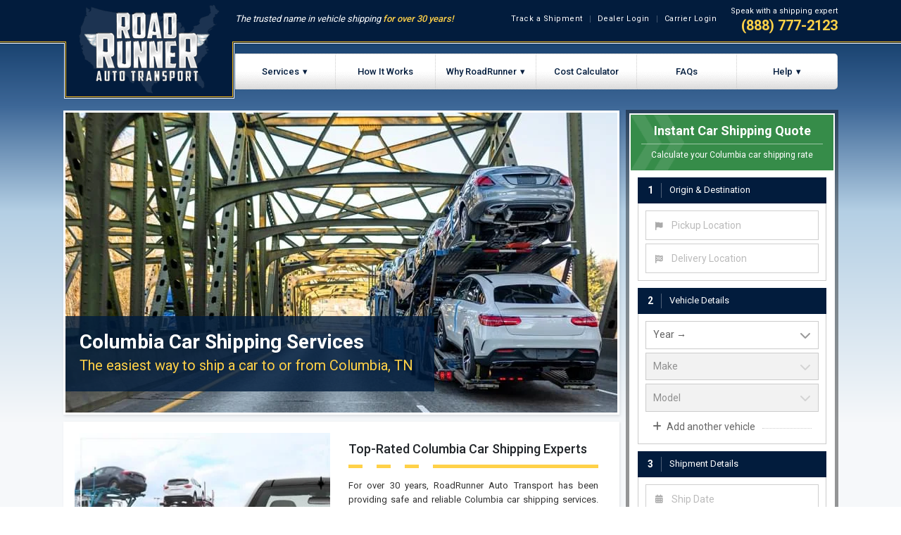

--- FILE ---
content_type: text/html
request_url: https://www.roadrunnerautotransport.com/tennessee/columbia-car-shipping
body_size: 23668
content:
<!doctype html>
<html lang="en">
  <head>
    <meta charset="utf-8" />
    <meta name="viewport" content="width=device-width, initial-scale=1, shrink-to-fit=no" />
    <meta name="theme-color" content="#021c3d" />
    <meta data-rh="true" property="og:locale" content="en_US"/><meta data-rh="true" property="og:type" content="article"/><meta data-rh="true" property="og:title" content="Columbia Car Shipping to Tennessee Car Shipping Services"/><meta data-rh="true" property="og:description" content="Ship a car to or from Columbia, TN with the top rated Columbia car shipping company. Calculate your Columbia car shipping quote instantly online."/><meta data-rh="true" property="og:url" content="https://www.roadrunnerautotransport.com/tennessee/columbia-car-shipping"/><meta data-rh="true" property="og:site_name" content="RoadRunner Auto Transport"/><meta data-rh="true" property="og:image" content="https://www.roadrunnerautotransport.com/static/img/roadrunner-auto-transport-logo-open-graph.png"/><meta data-rh="true" name="description" content="Top-rated Columbia vehicle transport company. Get an instant quote online to ship your car to/from Columbia, TN with ease."/><meta data-rh="true" name="keywords" content="Columbia car shipping, ship a car to Columbia, Columbia car shipping company, car shipping to Columbia"/><meta data-rh="true" name="author" content="RoadRunner Auto Transport"/>
    <title data-rh="true">Columbia Car Shipping | Tennessee Auto Transport Company</title>
    <!-- link -->
    <link rel="preconnect" href="https://stats.g.doubleclick.net" crossorigin />
    <link rel="preconnect" href="https://bat.bing.com" crossorigin />
    <link rel="preload" href="/static/img/roadrunner-auto-transport-logo.png" as="image"/>
    <link rel="preconnect" href="https://www.gstatic.com" crossorigin />
    <link rel="preconnect" href="https://www.google-analytics.com" crossorigin />
    <link rel="preconnect" href="https://googleads.g.doubleclick.net" crossorigin />
    <link rel="preconnect" href="https://www.facebook.com" crossorigin />
    <link rel="preconnect" href="https://connect.facebook.net" crossorigin />
    <link rel="preconnect" href="https://www.google.com" crossorigin />
    <link rel="preconnect" href="https://sessions.bugsnag.com" crossorigin />
    <link rel="preconnect" href="http://www.googleadservices.com" crossorigin />
    <link rel="preconnect" href="https://www.googletagmanager.com" crossorigin />
    <link rel="preconnect" href="https://fonts.googleapis.com">
    <link rel="preconnect" href="https://fonts.gstatic.com" crossorigin>
    <link rel="preconnect" href="https://stats.g.doubleclick.net" />
    <link rel="preconnect" href="https://bat.bing.com" />
    <link rel="preconnect" href="https://www.google-analytics.com" />
    <link rel="preconnect" href="https://googleads.g.doubleclick.net" />
    <link rel="preconnect" href="https://www.facebook.com" />
    <link rel="preconnect" href="https://connect.facebook.net" />
    <link rel="preconnect" href="https://www.google.com" />
    <link rel="preconnect" href="https://sessions.bugsnag.com" />
    <link rel="preconnect" href="http://www.googleadservices.com" />
    <link rel="preconnect" href="https://www.googletagmanager.com" />
    <link rel="preconnect" href="https://stats.g.doubleclick.net" />
    <link rel="preconnect" href="https://bat.bing.com" />
    <link rel="preconnect" href="https://www.google-analytics.com" />
    <link rel="preconnect" href="https://googleads.g.doubleclick.net" />
    <link rel="preconnect" href="https://www.facebook.com" />
    <link rel="preconnect" href="https://connect.facebook.net" />
    <link rel="preconnect" href="https://www.google.com" />
    <link rel="preconnect" href="http://www.googleadservices.com" />
    <link rel="preconnect" href="https://www.googletagmanager.com" />
    <link rel="icon" type="image/png" sizes="32x32" href="/favicon-32x32.png">
    <link rel="icon" type="image/png" sizes="16x16" href="/favicon-16x16.png">
    <link rel="manifest" href="/manifest.json">
    <link rel="shortcut icon" href="/favicon.ico" />
    <link data-rh="true" rel="canonical" href="https://www.roadrunnerautotransport.com/tennessee/columbia-car-shipping"/><link data-rh="true" rel="alternate" hreflang="en" href="https://www.roadrunnerautotransport.com/tennessee/columbia-car-shipping"/><link data-rh="true" rel="alternate" hreflang="es" href="https://www.roadrunnerautotransport.com/es/tennessee/columbia-envio-de-autos"/>
    <link data-chunk="main" rel="preload" as="script" href="/static/runtime.cb0d2646.js">
<link data-chunk="main" rel="preload" as="style" href="/static/main.7d2bd527.chunk.css">
<link data-chunk="main" rel="preload" as="script" href="/static/main.7d2bd527.chunk.js">
<link data-chunk="City" rel="preload" as="script" href="/static/vendor~AddCoverage~BadRequest~Blog~BlogDetail~Book~CancelShipment~CarShippingCalculator~CarShippingL~bb053357.4d75e49a.chunk.js">
<link data-chunk="City" rel="preload" as="script" href="/static/vendor~AddCoverage~BadRequest~Blog~BlogDetail~Book~CancelShipment~CarShippingCalculator~CarShippingL~6716dd16.fe07150a.chunk.js">
<link data-chunk="City" rel="preload" as="script" href="/static/vendor~AddCoverage~AddCoverageComponent~BadRequest~Blog~BlogDetail~Book~BookingForm~BookingForm-Addi~f1bf5b6a.8e435b25.chunk.js">
<link data-chunk="City" rel="preload" as="script" href="/static/vendor~AddCoverage~AddCoverageComponent~BadRequest~Blog~BlogDetail~Book~BookingForm~BookingForm-Addi~5e70a944.43c6f963.chunk.js">
<link data-chunk="City" rel="preload" as="style" href="/static/City.391ccdc5.chunk.css">
<link data-chunk="City" rel="preload" as="script" href="/static/City.391ccdc5.chunk.js">
    <!-- style -->
    <link data-chunk="main" rel="stylesheet" href="/static/main.7d2bd527.chunk.css">
<link data-chunk="City" rel="stylesheet" href="/static/City.391ccdc5.chunk.css">
    <!-- script -->
    <script data-rh="true" type="application/ld+json">{"@context":"http://schema.org","@type":"Product","brand":"RoadRunner Auto Transport","name":"Columbia Car Shipping to Tennessee Car Shipping Services","image":"https://www.roadrunnerautotransport.com/static/img/cost-to-ship-a-car-calculated-600.jpg","description":"Ship a car to or from Columbia, TN with the top rated Columbia car shipping company. Calculate your Columbia car shipping quote instantly online.","offers":{"@type":"AggregateOffer","lowPrice":"199","priceCurrency":"USD"},"aggregateRating":{"@type":"AggregateRating","bestRating":5,"ratingValue":4.7,"ratingCount":36953,"worstRating":1}}</script><script data-rh="true" >window.dataLayer = window.dataLayer || []; window.uetq = window.uetq || [];</script><script data-rh="true" type="application/ld+json">{"@context":"https://schema.org","@type":"FAQPage","mainEntity":[{"@type":"Question","name":"How much does it cost to ship a car to Columbia?","acceptedAnswer":{"@type":"Answer","text":"The cost of shipping a car to Columbia depends on where the vehicle will be picked up and the timeframe you intend to ship. Calculate your Columbia car shipping quote instantly via our online quote calculator to get an accurate rate and carrier availability for your shipment."}},{"@type":"Question","name":"How do I ship my car to Columbia?","acceptedAnswer":{"@type":"Answer","text":"Shipping a car to Columbia is as easy as 1-2-3 when you ship with RoadRunner Auto Transport. Step 1 - Calculate your instant car shipping quote and select a convenient time for pickup. Step 2 - Your vehicle is picked up from your specified location, anywhere in the country. Step 3 - Your vehicle is delivered to your specified location in Columbia."}},{"@type":"Question","name":"How do I get a quote for car moving?","acceptedAnswer":{"@type":"Answer","text":"To get a quote for shipping your vehicle, you can either use our <a href=\"/car-shipping-calculator\">instant online car shipping quote calculator</a> or you can call (888) 422-7584 to receive a quote from one of our car transport pricing specialists. To calculate your quote we will need to know the location you are shipping from and to, the type of vehicle you would like to ship, and the date your vehicle will be ready."}},{"@type":"Question","name":"When will my vehicle be delivered?","acceptedAnswer":{"@type":"Answer","text":"The transit time for your shipment is based mostly on the mileage between the pickup and delivery location. Generally, every five hundred miles will add one day to the transit time - so for a 1,000 mile transport, the transit time would be 2-3 days. Check out our estimated transit times for a detailed view of approximate delivery times."}},{"@type":"Question","name":"Can I track the progress of my shipment online?","acceptedAnswer":{"@type":"Answer","text":"Yes, <a href=\"/track\">online tracking</a> is available to you 24 hours a day and is updated in real time. Upon scheduling your shipment, you will receive a unique booking number that will allow you to track the status of your shipment online. Your tracking portal will also give you the ability to live chat with a shipping agent that can answer any questions you may have regarding the status of your shipment."}},{"@type":"Question","name":"Is my vehicle insured during transport?","acceptedAnswer":{"@type":"Answer","text":"All shipments include basic liability coverage during transit. Comprehensive insurance options are available for an elevated level of shipment coverage during transit. You will be able to select a level of coverage during the booking process. If you have further questions regarding insurance options give us a call."}},{"@type":"Question","name":"How do I pay for my auto shipping?","acceptedAnswer":{"@type":"Answer","text":"We accept all major credit cards, electronic transfer, postal money order, and bank/certified check for the deposit or full pre-payment of your shipment. If a balance is due upon delivery, it can be paid directly to the driver and can be paid in either cash, bank/certified check, or postal money order."}},{"@type":"Question","name":"Does someone have to be present for pick up and delivery?","acceptedAnswer":{"@type":"Answer","text":"Yes, there must be someone present to release and accept the vehicle, provide keys to the driver and sign the initial and final inspection reports. This person can be anyone over the age of 18 that you trust with releasing or accepting your vehicle."}},{"@type":"Question","name":"Can I put personal items in my vehicle?","acceptedAnswer":{"@type":"Answer","text":"You may <a href=\"/news/2305/can-you-ship-your-car-with-stuff-inside-it\">transport personal belongings</a> in your car, as long as their total weight does not exceed 100 pounds and they are stored in the trunk or back seat (below the window line). Please keep in mind that personal belongings are not covered by insurance if they are reported as damaged or missing."}},{"@type":"Question","name":"How do I get a quote for shipping my vehicle?","acceptedAnswer":{"@type":"Answer","text":"To get a quote for shipping your vehicle, you can either use our <a href=\"/car-shipping-calculator\">instant online car shipping quote calculator</a> above or you can call (888) 422-7584 to receive a quote from one of our car transport pricing specialists. In order for us to calculate your quote we will need to know the location you are shipping from and to, the type of vehicle you would like to ship, and the date your vehicle will be ready."}},{"@type":"Question","name":"How far in advance should I schedule my transport?","acceptedAnswer":{"@type":"Answer","text":"The further in advance you schedule your shipment, the more likely we will be able to meet the time requirements you desire. For best results, we suggest scheduling your transport at least 2 to 3 weeks in advance. Expedited shipping options are available to accomodate shipments that require . You can always give us a call and ask one of our car shipping experts what your options are in terms of the schedule for your car transport."}},{"@type":"Question","name":"Where will my car be picked up and delivered?","acceptedAnswer":{"@type":"Answer","text":"The driver will get the car transporter as close to your door as he can legally and safely get. In most cases, the driver will be able to pickup and deliver directly to your door. Some cities may have restrictions on large trucks that prohibit them from driving into residential areas. Auto transport trucks are large and need lots of room to maneuver and turn around, so if access to the pickup or delivery location is restricted by narrow streets, low-hanging trees or tight turns, the driver may ask that you meet at a location nearby with a large parking lot, such as a grocery store."}}]}</script>
    <!-- Google Tag Manager -->
    <script>(function(w,d,s,l,i){w[l]=w[l]||[];w[l].push({'gtm.start':
    new Date().getTime(),event:'gtm.js'});var f=d.getElementsByTagName(s)[0],
    j=d.createElement(s),dl=l!='dataLayer'?'&l='+l:'';j.async=true;j.src=
    'https://www.googletagmanager.com/gtm.js?id='+i+dl;f.parentNode.insertBefore(j,f);
    })(window,document,'script','dataLayer','GTM-W8GM3CF');</script>
    <!-- End Google Tag Manager -->
    <script type="text/javascript">
    window.dataLayer = window.dataLayer || []
    function gtag() {
      window.dataLayer.push(arguments)
    }
    gtag("config", "AW-1002034031/4nnJCJagxmoQ76bn3QM", {
      "phone_conversion_number": "1-888-777-2123",
      "phone_conversion_callback": function (formatted_number, mobile_number) {
        var e = document.getElementById("mobilenumber");
        e.href = "tel:" + mobile_number;
        e = document.getElementById("number");
        e.innerHTML = "";
        e.href = "tel:"+ mobile_number;
        e.appendChild(document.createTextNode(formatted_number));
      }
    })
    </script>
    <!-- Trustpilot -->
    <script>(function(w,d,s,r,n){w.TrustpilotObject=n;w[n]=w[n]||function(){(w[n].q=w[n].q||[]).push(arguments)};
    a=d.createElement(s);a.async=1;a.src=r;a.type='text/java'+s;f=d.getElementsByTagName(s)[0];
    f.parentNode.insertBefore(a,f)})(window,document,'script', 'https://invitejs.trustpilot.com/tp.min.js', 'tp');
    tp('register', 'wV38vo72rZC3zaNO');</script>
  </head>
  <body style="font-family:'Roboto',sans-serif;">
    <!-- Google Tag Manager (noscript) -->
    <noscript><iframe src="https://www.googletagmanager.com/ns.html?id=GTM-W8GM3CF" height="0" width="0" style="display:none;visibility:hidden"></iframe></noscript>
    <!-- End Google Tag Manager (noscript) -->
    <noscript>You need to enable JavaScript to run this app.</noscript>
    <div id="root">
<div class="App"><div class="topnav-bg"></div><nav class="navigation--mobile"><div class="container navigation__wrapper--mobile"><div class="navigation__hamburger--mobile">☰</div><a href="/"><img loading="eager" class="navigation__logo--mobile" border="0" src="/static/img/roadrunner-auto-transport-logo-mobile.png" alt="RoadRunner Auto Transport Logo" title="RoadRunner Auto Transport Logo"/></a><div class="navigation__phone--icon--mobile"><a style="width:30px;height:30px;display:flex" id="mobilenumber" aria-label="click to call" href="tel:+18887772123"><svg aria-hidden="true" focusable="false" data-prefix="fas" data-icon="phone-alt" class="svg-inline--fa fa-phone-alt fa-w-16 " role="img" xmlns="http://www.w3.org/2000/svg" viewBox="0 0 512 512"><path fill="currentColor" d="M497.39 361.8l-112-48a24 24 0 0 0-28 6.9l-49.6 60.6A370.66 370.66 0 0 1 130.6 204.11l60.6-49.6a23.94 23.94 0 0 0 6.9-28l-48-112A24.16 24.16 0 0 0 122.6.61l-104 24A24 24 0 0 0 0 48c0 256.5 207.9 464 464 464a24 24 0 0 0 23.4-18.6l24-104a24.29 24.29 0 0 0-14.01-27.6z"></path></svg></a></div><div class="mobile__menu "><div class="mobile__close">×</div><ul class="mobile__list"><li class="mobile__item"><a class="mobile__link" href="/car-shipping-calculator">Car Shipping Cost Calculator</a></li><li class="mobile__item"><a class="mobile__link" href="/track">Track a Shipment</a></li><li class="mobile__item"><a class="mobile__link" href="/dealer-login">Dealer Login</a></li><li class="mobile__item mobile__item_last"><a class="mobile__link" href="/carrier-login">Carrier Login</a></li><li class="mobile__item"><a class="mobile__link" href="/how-to-ship-a-car">How It Works</a></li><li class="mobile__item"><a class="mobile__link" href="/services">Individual Services</a></li><li class="mobile__item small"><a class="mobile__link" href="/open-car-transport">Open Car Shipping</a></li><li class="mobile__item small"><a class="mobile__link" href="/enclosed-car-shipping">Enclosed Car Shipping</a></li><li class="mobile__item small"><a class="mobile__link" href="/ship-a-car-across-country">Cross Country Car Shipping</a></li><li class="mobile__item small"><a class="mobile__link" href="/cheap-car-shipping">Cheap Car Shipping</a></li><li class="mobile__item small"><a class="mobile__link" href="/door-to-door-car-shipping">Door-To-Door Car Shipping</a></li><li class="mobile__item small"><a class="mobile__link" href="/classic-car-shipping">Classic Car Shipping</a></li><li class="mobile__item small"><a class="mobile__link" href="/luxury-car-shipping">Luxury &amp; Exotic Car Shipping</a></li><li class="mobile__item small"><a class="mobile__link" href="/truck-shipping">Truck Shipping</a></li><li class="mobile__item small"><a class="mobile__link" href="/state-to-state-car-shipping">State-to-State Car Shipping</a></li><li class="mobile__item small"><a class="mobile__link" href="/seasonal-car-shipping">Snow Bird Car Shippping</a></li><li class="mobile__item small"><a class="mobile__link" href="/military-car-shipping">Military Car Shipping</a></li><li class="mobile__item small"><a class="mobile__link" href="/college-car-shipping">College Car Shipping</a></li><li class="mobile__item"><a class="mobile__link" href="/services">Business Services</a></li><li class="mobile__item small"><a class="mobile__link" href="/dealer-shipping">Car Dealer Shipping</a></li><li class="mobile__item small"><a class="mobile__link" href="/dealer-shipping">Auto Auction Shipping</a></li><li class="mobile__item small"><a class="mobile__link" href="/fleet-shipping">Fleet Management</a></li><li class="mobile__item small"><a class="mobile__link" href="/corporate-car-shipping">Corporate Relocation</a></li><li class="mobile__item"><a class="mobile__link" href="/services">Specialized Services</a></li><li class="mobile__item small"><a class="mobile__link" href="/oversized-transport">Oversized Vehicle Transport</a></li><li class="mobile__item small"><a class="mobile__link" href="/motorcycle-shipping">Motorcycle Shipping</a></li><li class="mobile__item small"><a class="mobile__link" href="/alaska-car-shipping">Alaska Auto Transport</a></li><li class="mobile__item small"><a class="mobile__link" href="/hawaii-car-shipping">Hawaii Auto Transport</a></li><li class="mobile__item small"><a class="mobile__link" href="/puerto-rico-car-shipping">Puerto Rico Auto Transport</a></li><li class="mobile__item small"><a class="mobile__link" href="/caribbean-car-shipping">Caribbean Auto Transport</a></li><li class="mobile__item"><a class="mobile__link" href="/our-advantage">Our Advantage</a></li><li class="mobile__item"><a class="mobile__link" href="/roadrunner-auto-transport-reviews">Customer Reviews</a></li><li class="mobile__item"><a class="mobile__link" href="/news">Blog</a></li><li class="mobile__item"><a class="mobile__link" href="/faq">FAQs</a></li><li class="mobile__item mobile__item_last"><a class="mobile__link" href="/contact">Contact Us</a></li></ul></div></div></nav><div class="topnav-wrapper"><a href="/"><img loading="lazy" alt="RoadRunner logo" src="/static/img/roadrunner-auto-transport-logo.png" title="RoadRunner Auto Transport Logo"/></a><div class="logo__tagline"><div class="logo__topnav"><p class="tagline">The trusted name in vehicle shipping <span class="tagline__highlight">for over 30 years!</span></p><div class="top-nav top-nav--lp"><div class="container"><ul class="top-nav__list--lp"><li class="top-nav__item"><a href="/track">Track a Shipment</a></li><li class="top-nav__item"><a href="/dealer-login">Dealer Login</a></li><li class="top-nav__item"><a href="/carrier-login">Carrier Login</a></li><li><div class="top-nav__phone"><p class="top-nav__phone-text">Speak with a shipping expert</p><a id="number" class="top-nav__phone-num" href="tel:+18887772123">(888) 777-2123</a></div></li></ul></div></div></div><nav class="landing-nav"><div class="navbtn__group"><div class="dropdown"><a class="navigation__link--arrow navlink--button" href="/services">Services</a><div class="dropdown-content dropdown-content--services"><div class="container-fluid"><div class="row"><div class="col-4"><p>Individual</p><div class="d-flex flex-column u-mb-0"><a class="navlink" href="/open-car-transport">Open Car Shipping</a><a class="navlink" href="/enclosed-car-shipping">Enclosed Car Shipping</a><a class="navlink" href="/ship-a-car-across-country">Cross Country Car Shipping</a><a class="navlink" href="/cheap-car-shipping">Cheap Car Shipping</a><a class="navlink" href="/door-to-door-car-shipping">Door-To-Door Car Shipping</a><a class="navlink" href="/classic-car-shipping">Classic Car Shipping</a><a class="navlink" href="/luxury-car-shipping">Luxury &amp; Exotic Car Shipping</a><a class="navlink" href="/truck-shipping">Truck Shipping</a><a class="navlink" href="/state-to-state-car-shipping">State-to-State Car Shipping</a><a class="navlink" href="/seasonal-car-shipping">Snow Bird Car Shippping</a><a class="navlink" href="/military-car-shipping">Military Car Shipping</a><a class="navlink" href="/college-car-shipping">College Car Shipping</a></div></div><div class="col-4"><p>Business</p><div class="d-flex flex-column"><a class="navlink" href="/dealer-shipping">Car Dealer Shipping</a><a class="navlink" href="/dealer-shipping">Auto Auction Shipping</a><a class="navlink" href="/fleet-shipping">Fleet Management</a><a class="navlink" href="/corporate-car-shipping">Corporate Relocation</a></div></div><div class="col-4"><p>Specialized</p><div class="d-flex flex-column"><a class="navlink" href="/oversized-transport">Oversized Vehicle Transport</a><a class="navlink" href="/motorcycle-shipping">Motorcycle Shipping</a><a class="navlink" href="/alaska-car-shipping">Alaska Auto Transport</a><a class="navlink" href="/hawaii-car-shipping">Hawaii Auto Transport</a><a class="navlink" href="/puerto-rico-car-shipping">Puerto Rico Auto Transport</a><a class="navlink" href="/caribbean-car-shipping">Caribbean Auto Transport</a></div></div></div></div></div></div><div><a class="navlink--button" href="/how-to-ship-a-car">How It Works</a></div><div class="dropdown"><a class="navlink--button navigation__link--arrow" href="/our-advantage">Why RoadRunner</a><div class="dropdown-content dropdown-content--why"><a class="navlink" href="/roadrunner-auto-transport-reviews">Customer Reviews</a></div></div><div><a class="navlink--button" href="/car-shipping-calculator">Cost Calculator</a></div><div class="landing-nav--hide-large"><a class="navlink--button" href="/faq">FAQs</a></div><div class="dropdown round-border"><span class="navlink--button navigation__link--arrow">Help</span><div class="dropdown-content dropdown-content--help"><a class="navlink" href="/track">Track a Shipment</a><a class="navlink" href="/car-shipping-checklist">Shipping Checklist</a><a class="navlink" href="/contact">Contact Us</a></div></div></div></nav></div></div><div class="container" id="container-pt"><div class="shopper-approved-badge"><img src="https://www.shopperapproved.com/newseals/10427/white-stats.gif" style="border:none" alt="Customer Reviews" title="RoadRunner Customer Reviews"/></div><div class="container__hero"><div class="row hero__img--wrapper"><div class="col-body"><div class="hero__box-shadow container--inner-border-lg"><div class="hero__img hero__img--counter"><div class="hero__img"><picture><source type="image/webp" srcSet="/static/img/southeast-car-shipping-hero-mobile.webp" media="(max-width: 575px)"/><source type="image/webp" srcSet="/static/img/southeast-car-shipping-hero-1000.webp" media="(max-width: 4000px)"/><source type="image/jpg" srcSet="/static/img/southeast-car-shipping-hero-mobile.jpg" media="(max-width: 575px)"/><source type="image/jpg" srcSet="/static/img/southeast-car-shipping-hero-1000.jpg" media="(max-width: 4000px)"/><img title="Columbia Car Shipping Services" loading="eager" src="/static/img/southeast-car-shipping-hero-1000.jpg" alt="Columbia Car Shipping Services" class="hero-fluid"/></picture></div><div class="container__hero__heading-wrapper heading-primary"><h1 class="heading-primary--main">Columbia Car Shipping Services</h1><h2 class="heading-primary--sub">The easiest way to ship a car to or from Columbia, TN</h2></div></div></div><div class="hidden__mobile"><div class="container--box-shadow u-m-10"><div class="row feature-photo__wrapper"><div class="feature-photo__container"><div class=" feature-photo__wrapper"><div class="feature-photo__container"><div class="row"><div class="col-md-6 u-flex-center"><div class="city-text__wrapper"><picture><source type="image/webp" srcSet="/static/img/car-shipping-tennessee.webp" media="(max-width: 4000px)"/><source type="image/jpg" srcSet="/static/img/car-shipping-tennessee.jpg" media="(max-width: 4000px)"/><img title="Car Shipping Columbia" loading="lazy" src="/static/img/car-shipping-tennessee.jpg" alt="car shipping Columbia" style="height:285px;max-width:100%;background-size:cover;background-position:center"/></picture></div></div><div class="container__hero__text col-md-6"><h3 class="feature-photo__header">Top-Rated Columbia Car Shipping Experts</h3><div class="line__container"><div class="line line__short"></div><div class="line line__short"></div><div class="line line__short"></div><div class="line line__long"></div></div><p class="feature-photo__p">For over 30 years, RoadRunner Auto Transport has been providing safe and reliable Columbia car shipping services. We provide direct service to and from any residential or business location in Columbia, TN - safely delivering thousands of vehicles on a monthly basis.</p><div class="feature-block feature-block__highlight"><h4 class="feature-block__heading"><i class="fad fa-map-marked-alt"></i> <!-- -->The Convenient Columbia Car Shipping Company</h4><p class="feature-block__p">Through our advanced network of over 25,000 transporters nationwide, we offer the most convenient Columbia car shipping options.</p></div></div></div></div></div></div></div></div></div></div><div class="col-rail"><div class="row u-mr-ml-0"><div class="quote__wrapper"><div class="quote"><div class="quote__header"><h3>Instant Car Shipping Quote</h3><p>Calculate your Columbia car shipping rate</p></div><div class="quote__body"><div class="quote__section"><span class="quote__section--step">1</span><span class="quote__section--title">Origin &amp; Destination</span></div><div class="quote__input-container"><label for="origin"><input type="search" id="origin" value="" readonly="" style="background-color:white" name="locations[origin][search]" autoComplete="location-search" role="combobox" aria-controls="" aria-autocomplete="list" aria-expanded="false" placeholder="Pickup Location" class="quote__input-field "/><div class="quote__tooltip"><div>Begin typing a zip code or city and click a suggested location.</div></div><div class="quote__tooltip--border"></div><div class="pac-container pac-logo"></div><i class="quote-icon fas fa-flag"></i></label><label for="destination"><input type="search" id="destination" value="" readonly="" style="background-color:white" name="locations[destination][search]" autoComplete="location-search" role="combobox" aria-controls="" aria-autocomplete="list" aria-expanded="false" placeholder="Delivery Location" class="quote__input-field "/><div class="quote__tooltip"><div>Begin typing a zip code or city and click a suggested location.</div></div><div class="quote__tooltip--border"></div><div class="pac-container pac-logo"></div><i class="quote-icon fas fa-flag-checkered"></i></label></div><div class="quote__section"><span class="quote__section--step">2</span><span class="quote__section--title">Vehicle Details</span></div><div class="quote__input-container"><div class="quote__dropdown"><div class="quote__vehicle-item"><label class="vehicle-select " for="vehicle0-year" aria-label="vehicle year"><select id="vehicle0-year"><option selected="" value="none">Year →</option><option value="2026">2026</option><option value="2025">2025</option><option value="2024">2024</option><option value="2023">2023</option><option value="2022">2022</option><option value="2021">2021</option><option value="2020">2020</option><option value="2019">2019</option><option value="2018">2018</option><option value="2017">2017</option><option value="2016">2016</option><option value="2015">2015</option><option value="2014">2014</option><option value="2013">2013</option><option value="2012">2012</option><option value="2011">2011</option><option value="2010">2010</option><option value="2009">2009</option><option value="2008">2008</option><option value="2007">2007</option><option value="2006">2006</option><option value="2005">2005</option><option value="2004">2004</option><option value="2003">2003</option><option value="2002">2002</option><option value="2001">2001</option><option value="2000">2000</option><option value="1999">1999</option><option value="1998">1998</option><option value="1997">1997</option><option value="1996">1996</option><option value="1995">1995</option><option value="1994">1994</option><option value="1993">1993</option><option value="1992">1992</option><option value="1991">1991</option><option value="1990">1990</option><option value="1989">1989</option><option value="1988">1988</option><option value="1987">1987</option><option value="1986">1986</option><option value="1985">1985</option><option value="1984">1984</option><option value="1983">1983</option><option value="1982">1982</option><option value="1981">1981</option><option value="1980">1980</option><option value="1979">1979</option><option value="1978">1978</option><option value="1977">1977</option><option value="1976">1976</option><option value="1975">1975</option><option value="1974">1974</option><option value="1973">1973</option><option value="1972">1972</option><option value="1971">1971</option><option value="1970">1970</option><option value="1969">1969</option><option value="1968">1968</option><option value="1967">1967</option><option value="1966">1966</option><option value="1965">1965</option><option value="1964">1964</option><option value="1963">1963</option><option value="1962">1962</option><option value="1961">1961</option><option value="1960">1960</option><option value="1959">1959</option><option value="1958">1958</option><option value="1957">1957</option><option value="1956">1956</option><option value="1955">1955</option><option value="1954">1954</option><option value="1953">1953</option><option value="1952">1952</option><option value="1951">1951</option><option value="1950">1950</option><option value="1949">1949</option><option value="1948">1948</option><option value="1947">1947</option><option value="1946">1946</option><option value="1945">1945</option><option value="1944">1944</option><option value="1943">1943</option><option value="1942">1942</option><option value="1941">1941</option><option value="1940">1940</option><option value="1939">1939</option><option value="1938">1938</option><option value="1937">1937</option><option value="1936">1936</option><option value="1935">1935</option><option value="1934">1934</option><option value="1933">1933</option><option value="1932">1932</option><option value="1931">1931</option><option value="1930">1930</option><option value="1929">1929</option><option value="1928">1928</option><option value="1927">1927</option><option value="1926">1926</option><option value="1925">1925</option><option value="1924">1924</option><option value="1923">1923</option><option value="1922">1922</option><option value="1921">1921</option><option value="1920">1920</option><option value="1919">1919</option><option value="1918">1918</option><option value="1917">1917</option><option value="1916">1916</option><option value="1915">1915</option><option value="1914">1914</option><option value="1913">1913</option><option value="1912">1912</option><option value="1911">1911</option><option value="1910">1910</option><option value="1909">1909</option><option value="1908">1908</option><option value="1907">1907</option><option value="1906">1906</option><option value="1905">1905</option><option value="1904">1904</option></select><div class="u-flex-center"><i class="fas fa-chevron-down select-arrow"></i></div></label><label class="vehicle-select " for="vehicle0-make" aria-label="vehicle make"><select id="vehicle0-make" disabled=""><option selected="" value="none">Make </option></select><div class="u-flex-center u-bg-disabled"><i class=" fas fa-chevron-down select-arrow"></i></div></label><label class="vehicle-select " for="vehicle0-model" aria-label="vehicle model"><select id="vehicle0-model" disabled=""><option selected="" value="none">Model </option></select><div class="u-flex-center u-bg-disabled"><i class=" fas fa-chevron-down select-arrow"></i></div></label></div><div class="quote__add"><div class="quote__add--button"><i class="fas fa-plus" style="margin-right:0.5rem"></i><span>Add another vehicle</span></div><div class="quote__add--dotted"></div></div></div></div><div class="quote__section"><span class="quote__section--step">3</span><span class="quote__section--title">Shipment Details</span></div><div class="quote__input-container"><div class="DayPickerInput" style="margin-bottom:"><label for="shipdate" style="margin-bottom:0"><input placeholder="Ship Date" id="shipdate" theme="quote" readonly="" class="quote__input-field " name="shipment[date]" autoComplete="off" value=""/><div class="quote__tooltip"><div>Select the first day your shipment will be available for pickup</div></div><div class="quote__tooltip--border"></div><i class="quote-icon far fa-calendar-alt"></i></label></div><div style="display:none"><label for="fullname"><input type="text" id="fullname" value="" class="quote__input-field " data-input="form" name="shipment[name]" placeholder="Name" autoComplete="name"/><i class="quote-icon fas fa-user"></i></label><input type="text" class="quote__input-field last_name" name="shipment[last_name]"/><div class="quote__mailcheck-wrapper"> <label for="email"><input type="email" id="email" value="" class="quote__input-field " data-input="form" name="shipment[email]" placeholder="Email" autoComplete="email"/><i class="quote-icon fas fa-envelope"></i></label><div class="quote__mailcheck-tooltip null">Did you mean <span class="quote__mailcheck-suggestion"></span>?<div class="quote__mailcheck-tooltip--close">×</div></div><div class="quote__mailcheck-tooltip--border"></div></div><label for="phone"><input type="tel" id="phone" value="" class="quote__input-field " data-input="form" name="shipment[phone]" placeholder="Phone" autoComplete="tel"/><i class="quote-icon fas fa-phone"></i></label></div></div><button class="quote__button quote__button--effect" type="submit">Calculate Quote <i class="fas fa-chevron-double-right"></i><div class=""><div></div><div></div><div></div><div></div></div></button><div class="quote__privacy"><img src="/static/assets/shield-icon.b892bf57.png" class="quote__privacy-sheild" alt="Secure car shipping quote" title="Secure Car Shipping Quote"/><p class="quote__privacy-text">We respect your privacy and do not distribute any personal information.</p></div></div></div></div></div></div><div class="hidden__large"><div class="container--box-shadow u-m-10"><div class="row feature-photo__wrapper"><div class="feature-photo__container"><div class=" feature-photo__wrapper"><div class="feature-photo__container"><div class="row"><div class="col-md-6 u-flex-center"><div class="city-text__wrapper"><picture><source type="image/webp" srcSet="/static/img/car-shipping-tennessee.webp" media="(max-width: 4000px)"/><source type="image/jpg" srcSet="/static/img/car-shipping-tennessee.jpg" media="(max-width: 4000px)"/><img title="Car Shipping Columbia" loading="lazy" src="/static/img/car-shipping-tennessee.jpg" alt="car shipping Columbia" style="height:285px;max-width:100%;background-size:cover;background-position:center"/></picture></div></div><div class="container__hero__text col-md-6"><h3 class="feature-photo__header">Top-Rated Columbia Car Shipping Experts</h3><div class="line__container"><div class="line line__short"></div><div class="line line__short"></div><div class="line line__short"></div><div class="line line__long"></div></div><p class="feature-photo__p">For over 30 years, RoadRunner Auto Transport has been providing safe and reliable Columbia car shipping services. We provide direct service to and from any residential or business location in Columbia, TN - safely delivering thousands of vehicles on a monthly basis.</p><div class="feature-block feature-block__highlight"><h4 class="feature-block__heading"><i class="fad fa-map-marked-alt"></i> <!-- -->The Convenient Columbia Car Shipping Company</h4><p class="feature-block__p">Through our advanced network of over 25,000 transporters nationwide, we offer the most convenient Columbia car shipping options.</p></div></div></div></div></div></div></div></div></div></div></div><section class="ReviewQuoteBlock"><div class="container"><div class="row"><div class="col-12 col-lg-3 col-sm-6 col-md-6 u-mb-10"><div class="bg-white review-quote-block__wrapper container--box-shadow"><p class="review-quote-block__content">&quot;You can trust this company to provide excellent service and set your mind at ease with the delivery of your vehicle.&quot;</p><div><p class="review-quote-block__name">Trish A.</p><p class="review-quote-block__location">Miami, FL</p><picture><source type="image/webp" srcSet="/static/img/5-star-rating-small.webp" media="(max-width: 4000px)"/><source type="image/png" srcSet="/static/img/5-star-rating-small.png" media="(max-width: 4000px)"/><img title="5 stars" loading="lazy" src="/static/img/5-star-rating-small.png" alt="5 stars" class="review-quote-block__img stars"/></picture></div><div class="review-quote-block__img--wrapper"><img loading="lazy" class="review-quote-block__img" alt="google reviews" src="/static/img/reviews/google.png" title="Google Reviews"/></div></div></div><div class="col-12 col-lg-3 col-sm-6 col-md-6 u-mb-10"><div class="bg-white review-quote-block__wrapper container--box-shadow"><p class="review-quote-block__content">&quot;Very easy to book and great with answering my questions. The shipping agent I spoke with was very friendly and helpful.&quot;</p><div><p class="review-quote-block__name">Susan K.</p><p class="review-quote-block__location">Dallas, TX</p><picture><source type="image/webp" srcSet="/static/img/5-star-rating-small.webp" media="(max-width: 4000px)"/><source type="image/png" srcSet="/static/img/5-star-rating-small.png" media="(max-width: 4000px)"/><img title="5 stars" loading="lazy" src="/static/img/5-star-rating-small.png" alt="5 stars" class="review-quote-block__img stars"/></picture></div><div class="review-quote-block__img--wrapper"><img loading="lazy" class="review-quote-block__img" alt="shopper approved reviews" src="/static/img/reviews/shopperapproved.png" title="Shopper Approved Reviews"/></div></div></div><div class="col-12 col-lg-3 col-sm-6 col-md-6 u-mb-10"><div class="bg-white review-quote-block__wrapper container--box-shadow"><p class="review-quote-block__content">&quot;The RoadRunner agent we spoke with answered all of our questions and kept us in the loop throughout the shipment.&quot;</p><div><p class="review-quote-block__name">Christopher G.</p><p class="review-quote-block__location">Cincinnati, OH</p><picture><source type="image/webp" srcSet="/static/img/5-star-rating-small.webp" media="(max-width: 4000px)"/><source type="image/png" srcSet="/static/img/5-star-rating-small.png" media="(max-width: 4000px)"/><img title="5 stars" loading="lazy" src="/static/img/5-star-rating-small.png" alt="5 stars" class="review-quote-block__img stars"/></picture></div><div class="review-quote-block__img--wrapper"><img loading="lazy" class="review-quote-block__img" alt="transport reviews" src="/static/img/reviews/transportreviews.png" title="Transport Reviews"/></div></div></div><div class="col-12 col-lg-3 col-sm-6 col-md-6 u-mb-10"><div class="bg-white review-quote-block__wrapper container--box-shadow"><p class="review-quote-block__content">&quot;My car arrived in mint condition. The service was great and the personnel very courteous. Great job guys!&quot;</p><div><p class="review-quote-block__name">Victor B.</p><p class="review-quote-block__location">Fresno, CA</p><picture><source type="image/webp" srcSet="/static/img/5-star-rating-small.webp" media="(max-width: 4000px)"/><source type="image/png" srcSet="/static/img/5-star-rating-small.png" media="(max-width: 4000px)"/><img title="5 stars" loading="lazy" src="/static/img/5-star-rating-small.png" alt="5 stars" class="review-quote-block__img stars"/></picture></div><div class="review-quote-block__img--wrapper"><img loading="lazy" class="review-quote-block__img" alt="better business bureau reviews" src="/static/img/reviews/bbb.png" title="Better Business Bureau Reviews"/></div></div></div></div></div></section><div class="container container--box-shadow--pane bg-white"><section class="FeatureSection bg-white"><div class="bg-left" style="background-image:linear-gradient(to left, #fff, rgba(255,255,255, 0)),url(/static/img/how-does-vehicle-transport-work.jpg)"></div><div class="container__inner"><div class="row"><div class="col-12 col-sm-12 col-md-5 order-sm-0   u-flex-left"><div class="composition"><picture><source type="image/jpg" srcSet="/static/img/how-does-vehicle-transport-work.jpg" media="(max-width: 4000px)"/><img title="How Does Vehicle Transport To And From Columbia Work" loading="lazy" src="/static/img/how-does-vehicle-transport-work.jpg" alt="how does vehicle transport to and from Columbia work" class="composition__photo--city composition__photo--p1" style="border:5px solid #fff"/></picture></div></div><div class="col-12 col-sm-12 col-md-7 order-sm-1   u-flex-left u-content-padding-right"><h2 class="feature__header">How does vehicle transport to and from Columbia work?</h2><div class="d-flex" style="width:100%"><div class="line line__short"></div><div class="line line__short"></div><div class="line line__short"></div><div class="line line__long"></div></div><div class="feature__p-small"><b>1. Get Your Car Shipping Quote:</b> Being one of the best car shipping companies, RoadRunner offers <a href='/car-shipping-calculator'>free, no-obligation car shipping quotes.</a> You'll need to decide between open or enclosed auto transport carriers. <a href='/open-car-transport'>Open-carrier shipping</a> is the most popular and cost-effective choice. Auto transporter companies like RoadRunner Auto Transport also offer <a href='/enclosed-car-shipping'>enclosed carriers</a> for additional protection.</div><div class="feature__p-small"><b>2. Vehicle Pickup:</b> Once you get your quote, you can book online or speak with an auto transportation specialist to schedule a date for pickup. On the day of your pickup, your vehicle will be carefully loaded onto the carrier. With RoadRunner, you can track the status of your shipment online at any time.</div><div class="feature__p-small"><b>3. Vehicle Delivery:</b> On the day of your delivery, your vehicle will be safely offloaded from the auto transporters truck and a final inspection will be completed to confirm that your vehicle was delivered in the same condition as when it was picked up.</div></div></div></div></section><section class="FeatureSection bg-white"><div class="bg-right hide-composition" style="background-image:linear-gradient(to right, #fff, rgba(255,255,255, 0)),url(/static/img/car-shipping-factors.jpg)"></div><div class="container__inner"><div class="row"><div class="col-12 col-sm-12 col-md-7 order-sm-1 order-1 order-md-0  u-flex-left u-content-padding"><h2 class="feature__header">What factors affect the cost to ship a car?</h2><div class="d-flex" style="width:100%"><div class="line line__short"></div><div class="line line__short"></div><div class="line line__short"></div><div class="line line__long"></div></div><div class="feature__p-small">Several factors can affect your <a href="/cost-to-ship-a-car">car shipping cost</a> to or from Columbia, TN including:</div><div class="feature__p-small"><ul><li>The distance of your move from origin to destination</li><li>The type and size of your vehicle</li><li>Your chosen transport type: open, enclosed, or top-loaded</li><li>The accessibility of your pickup and delivery locations</li><li>Depending on your route, the time of year can add a seasonality factor</li><li>Current fuel prices</li><li>The speed of delivery</li></ul></div><div class="feature__p-small">Longer distances, larger vehicles, and enclosed transport typically result in higher costs. Rural or hard-to-reach locations can also increase prices.</div><div class="feature__p-small">Costs may fluctuate depending on the time of year and fuel prices. Expedited shipping services are available for faster delivery but come at a higher cost.</div><div class="feature__p-small">Our Columbia car shipping specialists are always available to discuss which factors matter most to you for your particular car transport with the goal of getting you the best value through the process.</div></div><div class="col-12 col-sm-12 col-md-5 order-sm-0 order-0 order-md-1  u-flex-left"><div class="composition"><picture><source type="image/jpg" srcSet="/static/img/car-shipping-factors.jpg" media="(max-width: 4000px)"/><img title="Columbia Car Shipping Factors" loading="lazy" src="/static/img/car-shipping-factors.jpg" alt="Columbia car shipping factors" class="composition__photo--city composition__photo--p1" style="border:5px solid #fff"/></picture></div></div></div></div></section><section class="FeatureSection bg-white"><div class="bg-left" style="background-image:linear-gradient(to left, #fff, rgba(255,255,255, 0)),url(/static/img/city/city-resize/local-car-shipping-company.jpg)"></div><div class="container__inner"><div class="row"><div class="col-12 col-sm-12 col-md-5 order-sm-0   u-flex-left"><div class="composition"><picture><source type="image/jpg" srcSet="/static/img/city/city-resize/local-car-shipping-company.jpg" media="(max-width: 4000px)"/><img title="Columbia Car Shipping Company" loading="lazy" src="/static/img/city/city-resize/local-car-shipping-company.jpg" alt="Columbia car shipping company" class="composition__photo--city composition__photo--p1" style="border:5px solid #fff"/></picture></div></div><div class="col-12 col-sm-12 col-md-7 order-sm-1   u-flex-left u-content-padding-right"><h2 class="feature__header">Reliable car shipping to and from Columbia, Tennessee</h2><div class="d-flex" style="width:100%"><div class="line line__short"></div><div class="line line__short"></div><div class="line line__short"></div><div class="line line__long"></div></div><div class="feature__p-small">Shipping a car to or from Columbia, TN is easy due to the city's convenient location and excellent transportation infrastructure. Columbia is located in central Tennessee, making it easily accessible from major highways and interstates such as I-65 and Route 31. Additionally, Columbia is within close proximity to major cities such as Nashville and Memphis, making it a popular location for car shipping services.</div><div class="feature__p-small">Furthermore, Columbia is home to several reputable car shipping companies such as RoadRunner Auto Transport, which simplifies the process of shipping a car to or from the city. These companies provide a range of services including door-to-door delivery, white-glove service, and open or enclosed transport options to ensure that the unique needs of each customer are met.</div><div class="feature__p-small">In summary, the central location of Columbia, TN and the presence of reliable car shipping companies such as RoadRunner Auto Transport make shipping a vehicle to or from the city easy and hassle-free.</div><div class="feature__p-small">RoadRunner's carrier availability rating for Columbia is Very Good, with an average time from booking to pickup of 1-3 days.</div></div></div></div></section><section class="FeatureSection bg-white"><div class="bg-right hide-composition" style="background-image:linear-gradient(to right, #fff, rgba(255,255,255, 0)),url(/static/img/auto-transport-resources.png)"></div><div class="container__inner"><div class="row"><div class="col-12 col-sm-12 col-md-7 order-sm-1 order-1 order-md-0  u-flex-left u-content-padding"><h2 class="feature__header">Columbia auto transport resources</h2><div class="d-flex" style="width:100%"><div class="line line__short"></div><div class="line line__short"></div><div class="line line__short"></div><div class="line line__long"></div></div><div class="feature__p-small">The Tennessee Department of Revenue website provides clear instructions on how to register a car and what documents are required. <a target="_blank" href="https://www.tn.gov/driver-services.html">Tennessee Driver Services</a></div><div class="feature__p-small">The Tennessee Clerk and Master website provides information on where to go in each county to register your vehicle and how to contact the local office. <a target="_blank" href="https://www.tncourts.gov/">Tennessee Judiciary System</a></div><div class="feature__p-small">The Tennessee Department of Safety & Homeland Security website provides a comprehensive list of frequently asked questions related to vehicle registration, including information on out-of-state transfers, temporary tags, and emissions testing requirements. <a target="_blank" href="https://www.tn.gov/">Visit the Official Tennessee Government Website</a></div></div><div class="col-12 col-sm-12 col-md-5 order-sm-0 order-0 order-md-1  u-flex-left"><div class="composition"><picture><source type="image/jpg" srcSet="/static/img/auto-transport-resources.png" media="(max-width: 4000px)"/><img title="Auto Transport Resources" loading="lazy" src="/static/img/auto-transport-resources.png" alt="auto transport resources" class="composition__photo--city composition__photo--p1" style="border:5px solid #fff"/></picture></div></div></div></div></section><section class="FeatureSection bg-white"><div class="bg-left" style="background-image:linear-gradient(to left, #fff, rgba(255,255,255, 0)),url(/static/img/contact-us.jpg)"></div><div class="container__inner"><div class="row"><div class="col-12 col-sm-12 col-md-5 order-sm-0   u-flex-left"><div class="composition"><picture><source type="image/jpg" srcSet="/static/img/contact-us.jpg" media="(max-width: 4000px)"/><img title="Contact Roadrunner Auto Transport" loading="lazy" src="/static/img/contact-us.jpg" alt="contact roadrunner auto transport" class="composition__photo--city composition__photo--p1" style="border:5px solid #fff"/></picture></div></div><div class="col-12 col-sm-12 col-md-7 order-sm-1   u-flex-left u-content-padding-right"><h2 class="feature__header">Contact RoadRunner to learn more and get started</h2><div class="d-flex" style="width:100%"><div class="line line__short"></div><div class="line line__short"></div><div class="line line__short"></div><div class="line line__long"></div></div><div class="feature__p-small">If you need your vehicle shipped, count on a reliable auto transport company that gets cars where they need to be quickly and safely. As the leading American auto shipping service, RoadRunner has over 30 years of experience <a href="/ship-a-car-across-country">delivering cars cross country.</a> Our team of highly trained transport professionals strives to provide the best level of service at every turn, from coordination and customer support to dispatch and delivery.</div><div class="feature__p-small">Whether you need a car transported in or out of the city, RoadRunner can set you up with convenient Columbia auto shipping services at an affordable price. We also offer full coverage insurance options for enhanced protection. Call (888) 777-2123 or use our <a href="/car-shipping-calculator">car shipping calculator</a> online to get an instant quote today.</div></div></div></div></section></div><section class="section__route-stats container"><div class="row "><div class=" col-12 col-sm-12 col-md-4 u-pl-pr-10 "><div class="route-stat container--box-shadow card-border"><p class="route-stat__title">Carrier Availability</p><div class="line line__short2"></div><p class="route-stat__stat">4 / 5</p><p class="route-stat__text">Columbia has a carrier availability score of 4/5.</p></div></div><div class=" col-12 col-sm-12 col-md-4 u-pl-pr-10 "><div class="route-stat container--box-shadow card-border"><p class="route-stat__title">Availability Rating</p><div class="line line__short2"></div><p class="route-stat__stat">Very Good</p><p class="route-stat__text">The availability rating to and from  Columbia is Very Good.</p></div></div><div class=" col-12 col-sm-12 col-md-4 u-pl-pr-10 "><div class="route-stat container--box-shadow card-border"><p class="route-stat__title">Average Pickup Time</p><div class="line line__short2"></div><p class="route-stat__stat">1-3 Days</p><p class="route-stat__text">The average time from booking to pickup is 1-3 days.</p></div></div></div></section><div class="container container--box-shadow--pane bg-white"><section class="StateRouteBox"><div class="shipping-routes--bg"><div class="shipping-routes--content "><div class="container "><div class="row"><h3 class="heading-secondary heading-secondary--center" id="shipping-routes">Tennessee<!-- --> Car Shipping Routes</h3><div class="line line__short2" style="margin:0rem auto 1rem auto"></div><p class="shipping-routes__sub-title">Select a route below for more information about shipping along that route:</p><div class="col-md-10 offset-md-1 col-12 offset-0"><div class="container"><div class="row"><div class="col-12 col-sm-12 col-md-6 statebox-padding"><div class="shipping-routes container--box-shadow"><div class="d-flex"><div class="shipping-routes__tab">Shipping <!-- -->to<!-- --> <!-- -->Tennessee</div></div><div class="shipping-routes__arrow shipping-routes__arrow--left-side "><img class="shipping-routes__arrow--left" src="/static/assets/arrow.9b01a1d9.svg" alt="left control"/></div><div class="shipping-routes__arrow shipping-routes__arrow--right-side"><img class="shipping-routes__arrow--right " src="/static/assets/arrow.9b01a1d9.svg" alt="right control"/></div><div class="shipping-routes__container" style="transform:translateX(-0%)"><div class="shipping-routes__states"><ul><li><a class="shipping-routes__link" href="/alabama-to-tennessee-car-shipping">Alabama to Tennessee</a></li><li><a class="shipping-routes__link" href="/arizona-to-tennessee-car-shipping">Arizona to Tennessee</a></li><li><a class="shipping-routes__link" href="/arkansas-to-tennessee-car-shipping">Arkansas to Tennessee</a></li><li><a class="shipping-routes__link" href="/california-to-tennessee-car-shipping">California to Tennessee</a></li><li><a class="shipping-routes__link" href="/colorado-to-tennessee-car-shipping">Colorado to Tennessee</a></li><li><a class="shipping-routes__link" href="/connecticut-to-tennessee-car-shipping">Connecticut to Tennessee</a></li><li><a class="shipping-routes__link" href="/delaware-to-tennessee-car-shipping">Delaware to Tennessee</a></li></ul></div><div class="shipping-routes__states"><ul><li><a class="shipping-routes__link" href="/florida-to-tennessee-car-shipping">Florida to Tennessee</a></li><li><a class="shipping-routes__link" href="/georgia-to-tennessee-car-shipping">Georgia to Tennessee</a></li><li><a class="shipping-routes__link" href="/idaho-to-tennessee-car-shipping">Idaho to Tennessee</a></li><li><a class="shipping-routes__link" href="/illinois-to-tennessee-car-shipping">Illinois to Tennessee</a></li><li><a class="shipping-routes__link" href="/indiana-to-tennessee-car-shipping">Indiana to Tennessee</a></li><li><a class="shipping-routes__link" href="/iowa-to-tennessee-car-shipping">Iowa to Tennessee</a></li><li><a class="shipping-routes__link" href="/kansas-to-tennessee-car-shipping">Kansas to Tennessee</a></li></ul></div><div class="shipping-routes__states"><ul><li><a class="shipping-routes__link" href="/kentucky-to-tennessee-car-shipping">Kentucky to Tennessee</a></li><li><a class="shipping-routes__link" href="/louisiana-to-tennessee-car-shipping">Louisiana to Tennessee</a></li><li><a class="shipping-routes__link" href="/maine-to-tennessee-car-shipping">Maine to Tennessee</a></li><li><a class="shipping-routes__link" href="/maryland-to-tennessee-car-shipping">Maryland to Tennessee</a></li><li><a class="shipping-routes__link" href="/massachusetts-to-tennessee-car-shipping">Massachusetts to Tennessee</a></li><li><a class="shipping-routes__link" href="/michigan-to-tennessee-car-shipping">Michigan to Tennessee</a></li><li><a class="shipping-routes__link" href="/minnesota-to-tennessee-car-shipping">Minnesota to Tennessee</a></li></ul></div><div class="shipping-routes__states"><ul><li><a class="shipping-routes__link" href="/mississippi-to-tennessee-car-shipping">Mississippi to Tennessee</a></li><li><a class="shipping-routes__link" href="/missouri-to-tennessee-car-shipping">Missouri to Tennessee</a></li><li><a class="shipping-routes__link" href="/montana-to-tennessee-car-shipping">Montana to Tennessee</a></li><li><a class="shipping-routes__link" href="/nebraska-to-tennessee-car-shipping">Nebraska to Tennessee</a></li><li><a class="shipping-routes__link" href="/nevada-to-tennessee-car-shipping">Nevada to Tennessee</a></li><li><a class="shipping-routes__link" href="/new-hampshire-to-tennessee-car-shipping">New Hampshire to Tennessee</a></li><li><a class="shipping-routes__link" href="/new-jersey-to-tennessee-car-shipping">New Jersey to Tennessee</a></li></ul></div><div class="shipping-routes__states"><ul><li><a class="shipping-routes__link" href="/new-mexico-to-tennessee-car-shipping">New Mexico to Tennessee</a></li><li><a class="shipping-routes__link" href="/new-york-to-tennessee-car-shipping">New York to Tennessee</a></li><li><a class="shipping-routes__link" href="/north-carolina-to-tennessee-car-shipping">North Carolina to Tennessee</a></li><li><a class="shipping-routes__link" href="/north-dakota-to-tennessee-car-shipping">North Dakota to Tennessee</a></li><li><a class="shipping-routes__link" href="/ohio-to-tennessee-car-shipping">Ohio to Tennessee</a></li><li><a class="shipping-routes__link" href="/oklahoma-to-tennessee-car-shipping">Oklahoma to Tennessee</a></li><li><a class="shipping-routes__link" href="/oregon-to-tennessee-car-shipping">Oregon to Tennessee</a></li></ul></div><div class="shipping-routes__states"><ul><li><a class="shipping-routes__link" href="/pennsylvania-to-tennessee-car-shipping">Pennsylvania to Tennessee</a></li><li><a class="shipping-routes__link" href="/rhode-island-to-tennessee-car-shipping">Rhode Island to Tennessee</a></li><li><a class="shipping-routes__link" href="/south-carolina-to-tennessee-car-shipping">South Carolina to Tennessee</a></li><li><a class="shipping-routes__link" href="/south-dakota-to-tennessee-car-shipping">South Dakota to Tennessee</a></li><li><a class="shipping-routes__link" href="/texas-to-tennessee-car-shipping">Texas to Tennessee</a></li><li><a class="shipping-routes__link" href="/utah-to-tennessee-car-shipping">Utah to Tennessee</a></li><li><a class="shipping-routes__link" href="/vermont-to-tennessee-car-shipping">Vermont to Tennessee</a></li></ul></div><div class="shipping-routes__states"><ul><li><a class="shipping-routes__link" href="/virginia-to-tennessee-car-shipping">Virginia to Tennessee</a></li><li><a class="shipping-routes__link" href="/washington-to-tennessee-car-shipping">Washington to Tennessee</a></li><li><a class="shipping-routes__link" href="/west-virginia-to-tennessee-car-shipping">West Virginia to Tennessee</a></li><li><a class="shipping-routes__link" href="/wisconsin-to-tennessee-car-shipping">Wisconsin to Tennessee</a></li><li><a class="shipping-routes__link" href="/wyoming-to-tennessee-car-shipping">Wyoming to Tennessee</a></li></ul></div></div></div></div><div class="col-12 col-sm-12 col-md-6 statebox-padding"><div class="shipping-routes container--box-shadow"><div class="d-flex"><div class="shipping-routes__tab">Shipping <!-- -->from<!-- --> <!-- -->Tennessee</div></div><div class="shipping-routes__arrow shipping-routes__arrow--left-side "><img class="shipping-routes__arrow--left" src="/static/assets/arrow.9b01a1d9.svg" alt="left control"/></div><div class="shipping-routes__arrow shipping-routes__arrow--right-side"><img class="shipping-routes__arrow--right " src="/static/assets/arrow.9b01a1d9.svg" alt="right control"/></div><div class="shipping-routes__container" style="transform:translateX(-0%)"><div class="shipping-routes__states"><ul><li><a class="shipping-routes__link" href="/tennessee-to-alabama-car-shipping">Tennessee to Alabama</a></li><li><a class="shipping-routes__link" href="/tennessee-to-arizona-car-shipping">Tennessee to Arizona</a></li><li><a class="shipping-routes__link" href="/tennessee-to-arkansas-car-shipping">Tennessee to Arkansas</a></li><li><a class="shipping-routes__link" href="/tennessee-to-california-car-shipping">Tennessee to California</a></li><li><a class="shipping-routes__link" href="/tennessee-to-colorado-car-shipping">Tennessee to Colorado</a></li><li><a class="shipping-routes__link" href="/tennessee-to-connecticut-car-shipping">Tennessee to Connecticut</a></li><li><a class="shipping-routes__link" href="/tennessee-to-delaware-car-shipping">Tennessee to Delaware</a></li></ul></div><div class="shipping-routes__states"><ul><li><a class="shipping-routes__link" href="/tennessee-to-florida-car-shipping">Tennessee to Florida</a></li><li><a class="shipping-routes__link" href="/tennessee-to-georgia-car-shipping">Tennessee to Georgia</a></li><li><a class="shipping-routes__link" href="/tennessee-to-idaho-car-shipping">Tennessee to Idaho</a></li><li><a class="shipping-routes__link" href="/tennessee-to-illinois-car-shipping">Tennessee to Illinois</a></li><li><a class="shipping-routes__link" href="/tennessee-to-indiana-car-shipping">Tennessee to Indiana</a></li><li><a class="shipping-routes__link" href="/tennessee-to-iowa-car-shipping">Tennessee to Iowa</a></li><li><a class="shipping-routes__link" href="/tennessee-to-kansas-car-shipping">Tennessee to Kansas</a></li></ul></div><div class="shipping-routes__states"><ul><li><a class="shipping-routes__link" href="/tennessee-to-kentucky-car-shipping">Tennessee to Kentucky</a></li><li><a class="shipping-routes__link" href="/tennessee-to-louisiana-car-shipping">Tennessee to Louisiana</a></li><li><a class="shipping-routes__link" href="/tennessee-to-maine-car-shipping">Tennessee to Maine</a></li><li><a class="shipping-routes__link" href="/tennessee-to-maryland-car-shipping">Tennessee to Maryland</a></li><li><a class="shipping-routes__link" href="/tennessee-to-massachusetts-car-shipping">Tennessee to Massachusetts</a></li><li><a class="shipping-routes__link" href="/tennessee-to-michigan-car-shipping">Tennessee to Michigan</a></li><li><a class="shipping-routes__link" href="/tennessee-to-minnesota-car-shipping">Tennessee to Minnesota</a></li></ul></div><div class="shipping-routes__states"><ul><li><a class="shipping-routes__link" href="/tennessee-to-mississippi-car-shipping">Tennessee to Mississippi</a></li><li><a class="shipping-routes__link" href="/tennessee-to-missouri-car-shipping">Tennessee to Missouri</a></li><li><a class="shipping-routes__link" href="/tennessee-to-montana-car-shipping">Tennessee to Montana</a></li><li><a class="shipping-routes__link" href="/tennessee-to-nebraska-car-shipping">Tennessee to Nebraska</a></li><li><a class="shipping-routes__link" href="/tennessee-to-nevada-car-shipping">Tennessee to Nevada</a></li><li><a class="shipping-routes__link" href="/tennessee-to-new-hampshire-car-shipping">Tennessee to New Hampshire</a></li><li><a class="shipping-routes__link" href="/tennessee-to-new-jersey-car-shipping">Tennessee to New Jersey</a></li></ul></div><div class="shipping-routes__states"><ul><li><a class="shipping-routes__link" href="/tennessee-to-new-mexico-car-shipping">Tennessee to New Mexico</a></li><li><a class="shipping-routes__link" href="/tennessee-to-new-york-car-shipping">Tennessee to New York</a></li><li><a class="shipping-routes__link" href="/tennessee-to-north-carolina-car-shipping">Tennessee to North Carolina</a></li><li><a class="shipping-routes__link" href="/tennessee-to-north-dakota-car-shipping">Tennessee to North Dakota</a></li><li><a class="shipping-routes__link" href="/tennessee-to-ohio-car-shipping">Tennessee to Ohio</a></li><li><a class="shipping-routes__link" href="/tennessee-to-oklahoma-car-shipping">Tennessee to Oklahoma</a></li><li><a class="shipping-routes__link" href="/tennessee-to-oregon-car-shipping">Tennessee to Oregon</a></li></ul></div><div class="shipping-routes__states"><ul><li><a class="shipping-routes__link" href="/tennessee-to-pennsylvania-car-shipping">Tennessee to Pennsylvania</a></li><li><a class="shipping-routes__link" href="/tennessee-to-rhode-island-car-shipping">Tennessee to Rhode Island</a></li><li><a class="shipping-routes__link" href="/tennessee-to-south-carolina-car-shipping">Tennessee to South Carolina</a></li><li><a class="shipping-routes__link" href="/tennessee-to-south-dakota-car-shipping">Tennessee to South Dakota</a></li><li><a class="shipping-routes__link" href="/tennessee-to-texas-car-shipping">Tennessee to Texas</a></li><li><a class="shipping-routes__link" href="/tennessee-to-utah-car-shipping">Tennessee to Utah</a></li><li><a class="shipping-routes__link" href="/tennessee-to-vermont-car-shipping">Tennessee to Vermont</a></li></ul></div><div class="shipping-routes__states"><ul><li><a class="shipping-routes__link" href="/tennessee-to-virginia-car-shipping">Tennessee to Virginia</a></li><li><a class="shipping-routes__link" href="/tennessee-to-washington-car-shipping">Tennessee to Washington</a></li><li><a class="shipping-routes__link" href="/tennessee-to-west-virginia-car-shipping">Tennessee to West Virginia</a></li><li><a class="shipping-routes__link" href="/tennessee-to-wisconsin-car-shipping">Tennessee to Wisconsin</a></li><li><a class="shipping-routes__link" href="/tennessee-to-wyoming-car-shipping">Tennessee to Wyoming</a></li></ul></div></div></div></div></div></div></div></div></div></div></div></section></div><div class="container container--box-shadow--pane bg-white"><section class="PopularZips"><h3 class="heading-secondary heading-secondary--center">Popular Columbia Zip Codes We Service</h3><div class="line line__short2"></div><p style="padding:0.5rem 0">RoadRunner Auto Transport provides car shipping services across all areas of Columbia, including these popular zip codes and surrounding suburbs:</p><p style="padding:0.5rem 0">37014, 37019, 37034, 37046, 37047, 37060, 37062, 37064, 37065, 37067, 37068, 37069, 37091, 37098, 37153, 37174, 37179, 37180, 38401, 38402, 38451, 38454, 38461, 38472, 38474, 38476, 38482, 38483, 38487</p><p style="padding:0.5rem 0">Whether you need to ship a car across town or clear across the country, RoadRunner Auto Transport covers you. Their extensive service area makes transporting vehicles to or from anywhere in Columbia quick and hassle-free.</p></section></div><div class="container container--box-shadow--pane bg-white"><section class="AdvantageFeatures"><h3 class="heading-secondary heading-secondary--center">The RoadRunner Advantage</h3><div class="line line__short2"></div><p class="p-large text-center u-pb-30">Below, you can find the benefits and advantages of shipping with Roadrunner Auto Transport.</p><div class="container container__inner"><div class="row feature-advantage__row"><div class=" col-md-4 col-sm-6 col-12"><div class="row u-flex-center feature-advantage__mbbb"><div class="feature-advantage__block col-sm-12 col-4"><img src="/static/img/icons/top-rated.svg" class="feature-advantage__icon" alt="Top rated auto shipping" title="Top Rated Auto Shipping Company"/></div><div class="col-sm-12 col-8"><h4 class="feature-advantage__name">Top-Rated Auto Shipping</h4><div class="hidden__base--xs line line--advantage"></div><p class="feature-advantage__desc">We have thousands of 5-star reviews for exceptional vehicle shipping services.</p></div></div></div><div class="col-md-4 col-sm-6 col-12"><div class="row u-flex-center feature-advantage__mbbb"><div class="feature-advantage__block col-sm-12 col-4"><img src="/static/img/icons/nationwide-coverage.svg" class="feature-advantage__icon" alt="Door-to-Door car shipping" title="Doot-to-Door Car Shipping Company"/></div><div class="col-sm-12 col-8"><h4 class="feature-advantage__name">Nationwide Door-to-Door Service</h4><div class="hidden__base--xs line line--advantage"></div><p class="feature-advantage__desc">We provide direct service to and from any residential or business location in the US.</p></div></div></div><div class="col-md-4 col-sm-6 col-12"><div class="row u-flex-center feature-advantage__mbbb"><div class="feature-advantage__block col-sm-12 col-4"><img src="/static/img/icons/full-coverage.svg" class="feature-advantage__icon" alt="Complete vehicle coverage" title="Complete Vehicle Coverage"/></div><div class="col-sm-12 col-8"><h4 class="feature-advantage__name">Complete Vehicle Coverage</h4><div class="hidden__base--xs line line--advantage"></div><p class="feature-advantage__desc">We offer the most comprehensive coverage options for complete peace of mind.</p></div></div></div><div class="col-md-4 col-sm-6 col-12 feature-advantage__mt"><div class="row u-flex-center feature-advantage__mbbb"><div class="feature-advantage__block col-sm-12 col-4"><img src="/static/img/icons/no-deposit.svg" class="feature-advantage__icon" alt="No up front deposit required" title="No Deposit Required For Your Car Shipment"/></div><div class="col-sm-12 col-8"><h4 class="feature-advantage__name">No Up-Front Deposit Required</h4><div class="hidden__base--xs line line--advantage"></div><p class="feature-advantage__desc">You don&#x27;t pay a penny until the day your shipment is scheduled for pickup.</p></div></div></div><div class="col-md-4 col-sm-6 col-12 feature-advantage__mt"><div class="row u-flex-center feature-advantage__mbbb"><div class="feature-advantage__block col-sm-12 col-4"><img src="/static/img/icons/extended-hours.svg" class="feature-advantage__icon" alt="Extended office hours" title="Extended Office Hours"/></div><div class="col-sm-12 col-8"><h4 class="feature-advantage__name">Extended Office Hours</h4><div class="hidden__base--xs line line--advantage"></div><p class="feature-advantage__desc">We&#x27;re available past normal business hours in every timezone in the country.</p></div></div></div><div class="col-md-4 col-sm-6 col-12 feature-advantage__mt"><div class="row u-flex-center"><div class="feature-advantage__block col-sm-12 col-4"><img src="/static/img/icons/tracking.svg" class="feature-advantage__icon" alt="Online shipment tracking" title="24/7 Online Vehicle Shipment Tracking"/></div><div class="col-sm-12 col-8"><h4 class="feature-advantage__name">24/7 Online Shipment Tracking</h4><div class="hidden__base--sm line line--advantage"></div><p class="feature-advantage__desc">You can track the status of your shipment online anytime at your convenience.</p></div></div></div></div></div></section><section class="ReadyToShipCta"><div class="cta__img"><picture alt="ready to ship"><source type="image/webp" srcSet="/static/assets/cta-bg-mobile.12b111c7.webp" media="(max-width: 575px)"/><source type="image/webp" srcSet="/static/assets/cta-bg-lg.a249e8bb.webp" media="(max-width:4000px)"/><source type="image/png" srcSet="/static/assets/cta-bg-mobile.8d7cc71f.jpg" media="(max-width: 575px)"/><source type="image/png" srcSet="/static/assets/cta-bg-lg.60cdc873.png" media="(max-width:4000px)"/><img class="cta" alt="ready to ship" title="Ready to Ship a Car?" src="/static/assets/cta-bg-lg.60cdc873.png" loading="lazy" srcSet=" /static/assets/cta-bg-lg.60cdc873.png 4000w, /static/assets/cta-bg-mobile.8d7cc71f.jpg 575w"/></picture><div class="cta__content"><h3 class="cta__header">Ready to Get Started?</h3><div class="line__container" style="justify-content:center"><div class="line line__short"></div></div><p class="cta__p">Calculate your instant car shipping cost and view carrier availability in your area.</p><a href="/car-shipping-calculator"><button class="cta__button">Get an instant quote</button></a></div></div></section><section class="FaqAccordion"> <h3 class="heading-secondary heading-secondary--center" style="margin-bottom:0">Frequently Asked Questions</h3><div class="line line__short2" style="margin:2rem auto 1.5rem auto"></div><p class="p-large text-center" style="margin-bottom:4rem">Get answers to some of the most commonly asked questions about the vehicle transportation process.</p><div class="container"><div class="row"><div class="offset-md-1 col-md-10"><div class="accordion" id="accordionExample"><div class="faq-card"><div class="faq-header faq-header--active" id="headingOne"><div class="faq-expand" role="button" data-toggle="collapse" data-target="#collapse-0" aria-expanded="false" aria-controls="collapse-0"><div class="faq-question">How much does it cost to ship a car to Columbia?</div><div class="faq-arrow"><img src="/static/assets/arrow-black.2e84c221.svg" alt="arrow" class="faq-arrow__img"/></div></div></div><div id="collapse-0" class="" aria-labelledby="heading + 0" data-parent="#accordionExample"><div class="faq-answer"><hr/><div class="faq-p">The cost of shipping a car to Columbia depends on where the vehicle will be picked up and the timeframe you intend to ship. Calculate your Columbia car shipping quote instantly via our online quote calculator to get an accurate rate and carrier availability for your shipment.</div></div></div></div><div class="faq-card"><div class="faq-header " id="headingOne"><div class="faq-expand" role="button" data-toggle="collapse" data-target="#collapse-1" aria-expanded="false" aria-controls="collapse-1"><div class="faq-question">How do I ship my car to Columbia?</div><div class="faq-arrow"><img src="/static/assets/arrow-black.2e84c221.svg" alt="arrow" class="faq-arrow__img"/></div></div></div><div id="collapse-1" class="collapse" aria-labelledby="heading + 1" data-parent="#accordionExample"><div class="faq-answer"><hr/><div class="faq-p">Shipping a car to Columbia is as easy as 1-2-3 when you ship with RoadRunner Auto Transport. Step 1 - Calculate your instant car shipping quote and select a convenient time for pickup. Step 2 - Your vehicle is picked up from your specified location, anywhere in the country. Step 3 - Your vehicle is delivered to your specified location in Columbia.</div></div></div></div><div class="faq-card"><div class="faq-header " id="headingOne"><div class="faq-expand" role="button" data-toggle="collapse" data-target="#collapse-2" aria-expanded="false" aria-controls="collapse-2"><div class="faq-question">How do I get a quote for car moving?</div><div class="faq-arrow"><img src="/static/assets/arrow-black.2e84c221.svg" alt="arrow" class="faq-arrow__img"/></div></div></div><div id="collapse-2" class="collapse" aria-labelledby="heading + 2" data-parent="#accordionExample"><div class="faq-answer"><hr/><div class="faq-p">To get a quote for shipping your vehicle, you can either use our <a href="/car-shipping-calculator">instant online car shipping quote calculator</a> or you can call (888) 422-7584 to receive a quote from one of our car transport pricing specialists. To calculate your quote we will need to know the location you are shipping from and to, the type of vehicle you would like to ship, and the date your vehicle will be ready.</div></div></div></div><div class="faq-card"><div class="faq-header " id="headingOne"><div class="faq-expand" role="button" data-toggle="collapse" data-target="#collapse-3" aria-expanded="false" aria-controls="collapse-3"><div class="faq-question">When will my vehicle be delivered?</div><div class="faq-arrow"><img src="/static/assets/arrow-black.2e84c221.svg" alt="arrow" class="faq-arrow__img"/></div></div></div><div id="collapse-3" class="collapse" aria-labelledby="heading + 3" data-parent="#accordionExample"><div class="faq-answer"><hr/><div class="faq-p">The transit time for your shipment is based mostly on the mileage between the pickup and delivery location. Generally, every five hundred miles will add one day to the transit time - so for a 1,000 mile transport, the transit time would be 2-3 days. Check out our estimated transit times for a detailed view of approximate delivery times.</div></div></div></div><div class="faq-card"><div class="faq-header " id="headingOne"><div class="faq-expand" role="button" data-toggle="collapse" data-target="#collapse-4" aria-expanded="false" aria-controls="collapse-4"><div class="faq-question">Can I track the progress of my shipment online?</div><div class="faq-arrow"><img src="/static/assets/arrow-black.2e84c221.svg" alt="arrow" class="faq-arrow__img"/></div></div></div><div id="collapse-4" class="collapse" aria-labelledby="heading + 4" data-parent="#accordionExample"><div class="faq-answer"><hr/><div class="faq-p">Yes, <a href="/track">online tracking</a> is available to you 24 hours a day and is updated in real time. Upon scheduling your shipment, you will receive a unique booking number that will allow you to track the status of your shipment online. Your tracking portal will also give you the ability to live chat with a shipping agent that can answer any questions you may have regarding the status of your shipment.</div></div></div></div><div class="faq-card"><div class="faq-header " id="headingOne"><div class="faq-expand" role="button" data-toggle="collapse" data-target="#collapse-5" aria-expanded="false" aria-controls="collapse-5"><div class="faq-question">Is my vehicle insured during transport?</div><div class="faq-arrow"><img src="/static/assets/arrow-black.2e84c221.svg" alt="arrow" class="faq-arrow__img"/></div></div></div><div id="collapse-5" class="collapse" aria-labelledby="heading + 5" data-parent="#accordionExample"><div class="faq-answer"><hr/><div class="faq-p">All shipments include basic liability coverage during transit. Comprehensive insurance options are available for an elevated level of shipment coverage during transit. You will be able to select a level of coverage during the booking process. If you have further questions regarding insurance options give us a call.</div></div></div></div><div class="faq-card"><div class="faq-header " id="headingOne"><div class="faq-expand" role="button" data-toggle="collapse" data-target="#collapse-6" aria-expanded="false" aria-controls="collapse-6"><div class="faq-question">How do I pay for my auto shipping?</div><div class="faq-arrow"><img src="/static/assets/arrow-black.2e84c221.svg" alt="arrow" class="faq-arrow__img"/></div></div></div><div id="collapse-6" class="collapse" aria-labelledby="heading + 6" data-parent="#accordionExample"><div class="faq-answer"><hr/><div class="faq-p">We accept all major credit cards, electronic transfer, postal money order, and bank/certified check for the deposit or full pre-payment of your shipment. If a balance is due upon delivery, it can be paid directly to the driver and can be paid in either cash, bank/certified check, or postal money order.</div></div></div></div><div class="faq-card"><div class="faq-header " id="headingOne"><div class="faq-expand" role="button" data-toggle="collapse" data-target="#collapse-7" aria-expanded="false" aria-controls="collapse-7"><div class="faq-question">Does someone have to be present for pick up and delivery?</div><div class="faq-arrow"><img src="/static/assets/arrow-black.2e84c221.svg" alt="arrow" class="faq-arrow__img"/></div></div></div><div id="collapse-7" class="collapse" aria-labelledby="heading + 7" data-parent="#accordionExample"><div class="faq-answer"><hr/><div class="faq-p">Yes, there must be someone present to release and accept the vehicle, provide keys to the driver and sign the initial and final inspection reports. This person can be anyone over the age of 18 that you trust with releasing or accepting your vehicle.</div></div></div></div><div class="faq-card"><div class="faq-header " id="headingOne"><div class="faq-expand" role="button" data-toggle="collapse" data-target="#collapse-8" aria-expanded="false" aria-controls="collapse-8"><div class="faq-question">Can I put personal items in my vehicle?</div><div class="faq-arrow"><img src="/static/assets/arrow-black.2e84c221.svg" alt="arrow" class="faq-arrow__img"/></div></div></div><div id="collapse-8" class="collapse" aria-labelledby="heading + 8" data-parent="#accordionExample"><div class="faq-answer"><hr/><div class="faq-p">You may <a href="/news/2305/can-you-ship-your-car-with-stuff-inside-it">transport personal belongings</a> in your car, as long as their total weight does not exceed 100 pounds and they are stored in the trunk or back seat (below the window line). Please keep in mind that personal belongings are not covered by insurance if they are reported as damaged or missing.</div></div></div></div><div class="faq-card"><div class="faq-header " id="headingOne"><div class="faq-expand" role="button" data-toggle="collapse" data-target="#collapse-9" aria-expanded="false" aria-controls="collapse-9"><div class="faq-question">How do I get a quote for shipping my vehicle?</div><div class="faq-arrow"><img src="/static/assets/arrow-black.2e84c221.svg" alt="arrow" class="faq-arrow__img"/></div></div></div><div id="collapse-9" class="collapse" aria-labelledby="heading + 9" data-parent="#accordionExample"><div class="faq-answer"><hr/><div class="faq-p">To get a quote for shipping your vehicle, you can either use our <a href="/car-shipping-calculator">instant online car shipping quote calculator</a> above or you can call (888) 422-7584 to receive a quote from one of our car transport pricing specialists. In order for us to calculate your quote we will need to know the location you are shipping from and to, the type of vehicle you would like to ship, and the date your vehicle will be ready.</div></div></div></div><div class="faq-card"><div class="faq-header " id="headingOne"><div class="faq-expand" role="button" data-toggle="collapse" data-target="#collapse-10" aria-expanded="false" aria-controls="collapse-10"><div class="faq-question">How far in advance should I schedule my transport?</div><div class="faq-arrow"><img src="/static/assets/arrow-black.2e84c221.svg" alt="arrow" class="faq-arrow__img"/></div></div></div><div id="collapse-10" class="collapse" aria-labelledby="heading + 10" data-parent="#accordionExample"><div class="faq-answer"><hr/><div class="faq-p">The further in advance you schedule your shipment, the more likely we will be able to meet the time requirements you desire. For best results, we suggest scheduling your transport at least 2 to 3 weeks in advance. Expedited shipping options are available to accomodate shipments that require . You can always give us a call and ask one of our car shipping experts what your options are in terms of the schedule for your car transport.</div></div></div></div><div class="faq-card"><div class="faq-header " id="headingOne"><div class="faq-expand" role="button" data-toggle="collapse" data-target="#collapse-11" aria-expanded="false" aria-controls="collapse-11"><div class="faq-question">Where will my car be picked up and delivered?</div><div class="faq-arrow"><img src="/static/assets/arrow-black.2e84c221.svg" alt="arrow" class="faq-arrow__img"/></div></div></div><div id="collapse-11" class="collapse" aria-labelledby="heading + 11" data-parent="#accordionExample"><div class="faq-answer"><hr/><div class="faq-p">The driver will get the car transporter as close to your door as he can legally and safely get. In most cases, the driver will be able to pickup and deliver directly to your door. Some cities may have restrictions on large trucks that prohibit them from driving into residential areas. Auto transport trucks are large and need lots of room to maneuver and turn around, so if access to the pickup or delivery location is restricted by narrow streets, low-hanging trees or tight turns, the driver may ask that you meet at a location nearby with a large parking lot, such as a grocery store.</div></div></div></div><div class="faq-card"><div class="faq-header " id="headingOne"><div class="faq-expand" role="button" data-toggle="collapse" data-target="#collapse-20" aria-expanded="false" aria-controls="collapse-20"><div class="faq-question">View all frequently asked questions</div><div class="faq-arrow"><img src="/static/assets/arrow-black.2e84c221.svg" alt="arrow" class="faq-arrow__img"/></div></div></div><div id="collapse-20" class="collapse" aria-labelledby="heading + 20" data-parent="#accordionExample"><div class="faq-answer"><hr/><div class="faq-p"><a href="/faq">View all frequently asked questions.</a></div></div></div></div></div></div></div></div></section><section class="BounceBlock"><div class="container__inner"><h3 class="heading-secondary heading-secondary--center" style="margin-top:-5px">Still have questions about shipping a car?</h3><p class="p-large text-center" style="margin-bottom:3rem">Visit some of our helpful pages to see how RoadRunner can simplify your vehicle transportation.</p><div class="row"><div class="col-12 col-sm-12 col-md-4"><a href="/how-to-ship-a-car"><div class="bounce-block__wrapper "><div class="bounce-block__image bounce-block__image--how-it-works"></div><div class="bounce-block__card"><h4 class="heading-secondary u-animation-content u-mb-10">How It Works</h4><div class="u-animation-content line line__short mr-0"></div><p class="bounce-block__p u-animation-content">Find out how RoadRunner makes <br/>vehicle shipping as easy as 1-2-3.</p><p class="p u-animation-content bounce-block__button bounce-block__button--blue">Learn more</p></div></div></a></div><div class="col-12 col-sm-12 col-md-4"><a href="/our-advantage"><div class="bounce-block__wrapper "><div class="bounce-block__image bounce-block__image--advantage"></div><div class="bounce-block__card"><h4 class="heading-secondary u-animation-content u-mb-10">Our Advantage</h4><div class="u-animation-content line line__short mr-0"></div><p class="bounce-block__p u-animation-content">View the benefits and advantages <br/> of shipping with RoadRunner.</p><p class="p u-animation-content bounce-block__button bounce-block__button--blue">Learn more</p></div></div></a></div><div class="col-12 col-sm-12 col-md-4"><a href="/services" style="overflow:hidden"><div class="bounce-block__wrapper "><div class="bounce-block__image bounce-block__image--service"></div><div class="bounce-block__card "><h4 class="heading-secondary u-animation-content u-mb-10">Transport Services</h4><div class="line line__short u-animation-content mr-0"></div><p class="bounce-block__p u-animation-content">Learn about RoadRunner Auto <br/> Transport’s full list of services.</p><p class="p u-animation-content bounce-block__button bounce-block__button--blue">Learn more</p></div></div></a></div></div></div></section></div></div><div class="ClientsBlock"><div class="container__inner"><div class="clients__container row"><div class="col-lg-2 col-sm-4 col-4 u-flex-center hidden__base--xs"><picture><source type="image/webp" srcSet="/static/img/consumer-affairs.webp" media="(max-width: 4000px)"/><source type="image/png" srcSet="/static/img/consumer-affairs.png" media="(max-width: 4000px)"/><img title="Consumer Affairs Accredited" loading="lazy" src="/static/img/consumer-affairs.png" alt="Consumer affairs accredited" class="clients__logo"/></picture></div><div class="col-lg-2 col-sm-4 col-4 u-flex-center hidden__base--xs"><a href="https://www.military.com/discounts/roadrunner-auto-transport" rel="noopener noreferrer" target="_blank"><picture><source type="image/webp" srcSet="/static/img/military-car-shipping.webp" media="(max-width: 4000px)"/><source type="image/png" srcSet="/static/img/military-car-shipping.png" media="(max-width: 4000px)"/><img title="Military Car Shipping" loading="lazy" src="/static/img/military-car-shipping.png" alt="Military car shipping" class="clients__logo "/></picture></a></div><div class="col-lg-2 col-sm-4 col-4 u-flex-center hidden__base--xs"><picture><source type="image/webp" srcSet="/static/img/department-of-transportation.webp" media="(max-width: 4000px)"/><source type="image/png" srcSet="/static/img/department-of-transportation.png" media="(max-width: 4000px)"/><img title="Department of Transportation" loading="lazy" src="/static/img/department-of-transportation.png" alt="Department of Transportation" class="clients__logo"/></picture></div><div class=" col-lg-2 col-sm-4 col-4 u-flex-center "><picture><source type="image/webp" srcSet="/static/img/fmcsa.webp" media="(max-width: 4000px)"/><source type="image/png" srcSet="/static/img/fmcsa.png" media="(max-width: 4000px)"/><img title="FMCSA" loading="lazy" src="/static/img/fmcsa.png" alt="FMCSA" class="clients__logo "/></picture></div><div class="col-lg-2 col-sm-4  col-4 u-flex-center"><picture><source type="image/webp" srcSet="/static/img/veteran-owned-and-operated.webp" media="(max-width: 4000px)"/><source type="image/png" srcSet="/static/img/veteran-owned-and-operated.png" media="(max-width: 4000px)"/><img title="Veteran Owned and Operated" loading="lazy" src="/static/img/veteran-owned-and-operated.png" alt="Veteran owned and operated" class=" clients__logo"/></picture></div><div class=" col-lg-2 col-sm-4 col-4 u-flex-center"><a rel="noopener noreferrer" href="https://www.ebaymotors.com" target="_blank"><picture><source type="image/webp" srcSet="/static/img/ebay-motors.webp" media="(max-width: 4000px)"/><source type="image/png" srcSet="/static/img/ebay-motors.png" media="(max-width: 4000px)"/><img title="Ebay Motors" loading="lazy" src="/static/img/ebay-motors.png" alt="Ebay Motors" class=" clients__logo"/></picture></a></div></div></div></div><footer class="footer u-border-top-yellow"><div class="container footer__padding footer__seperation hidden__base"><div class="row  flex-wrapper flex-wrapper--lp u-mt-20"><div class="col-12 col-md-8 u-pl-pr-0"><div class="row"><div class="col-md-3 col-6 u-pl-pr-0"><ul class="footer__list footer__list--lp"><li>Quick Links</li><li><a class="footer__link" href="/car-shipping-calculator">Car Shipping Calculator</a></li><li><a class="footer__link" href="/our-advantage">RoadRunner Advantage</a></li><li><a class="footer__link" href="/how-to-ship-a-car">How It Works</a></li><li><a class="footer__link" href="/roadrunner-auto-transport-reviews">Customer Reviews</a></li><li><a class="footer__link" href="/news">RoadRunner Blog</a></li></ul></div><div class="col-md-3 col-6 u-pl-pr-0"><ul class="footer__list footer__list--lp"><li>Services</li><li><a class="footer__link" href="/open-car-transport">Nationwide Car Shipping</a></li><li><a class="footer__link" href="/enclosed-car-shipping">Enclosed Car Shipping</a></li><li><a class="footer__link" href="/state-to-state-car-shipping">State-To-State Car Shipping</a></li><li><a class="footer__link" href="/ship-a-car-across-country">Cross Country Car Shipping</a></li><li><a class="footer__link" href="/services">View All Services</a></li></ul></div><div class="col-md-3 col-6 u-pl-pr-0"><ul class="footer__list footer__list--lp"><li>Top Locations</li><li><a class="footer__link" href="/california-car-shipping">California Car Shipping</a></li><li><a class="footer__link" href="/florida-car-shipping">Florida Car Shipping</a></li><li><a class="footer__link" href="/texas-car-shipping">Texas Car Shipping</a></li><li><a class="footer__link" href="/new-york-car-shipping">New York Car Shipping</a></li><li><a class="footer__link" href="/pennsylvania-car-shipping">Pennsylvania Car Shipping</a></li></ul></div><div class="col-md-3 col-6 u-pl-pr-0"><ul class="footer__list footer__list--lp"><li>Support</li><li><a class="footer__link" href="/car-shipping-checklist">Shipping Checklist</a></li><li><a class="footer__link" href="/faq">Common Questions</a></li><li><a class="footer__link" href="/es">Leer en español</a></li><li><a class="footer__link" href="/contact">Contact Us</a></li></ul></div></div></div><div class="col-12 col-md-4 footer__contact u-flex-space-between-col"><p class="footer__contact--tagline">The trusted name in vehicle shipping<!-- --> <span>for over 30 years!</span></p><img loading="lazy" src="/static/img/footer-logo.png" alt="footer logo" title="RoadRunner Auto Transport Logo"/><p class="footer__contact--phone">(888) 777-2123</p></div></div></div><div class="container footer__seperation flex-wrapper flex-wrapper--bottom"><div class="col-12 footer__copyright hidden__base--large"><p class="footer__copyright">®<!-- --> <!-- -->2026<!-- --> RoadRunner Auto Transport</p></div><div class="col-12 footer__copyright  hidden__base--sm"><div>®<!-- --> <!-- -->2026<!-- --> RoadRunner Auto Transport<!-- -->  |  <!-- -->15 Grumman Road W. Bethpage, NY 11714<!-- -->  |  <a class="footer__link--privacy" href="/privacy">Privacy Policy</a></div><div class="footer__lic">Fully Licensed &amp; Bonded<!-- -->  |  <!-- -->U.S. DOT NO. 3124544<!-- -->  |  <!-- -->MC #89820</div></div></div></footer></div></div><script>window._INITIAL_DATA_ = {"lang":"en","mobile":"","openreplay":false,"stid":"5a827154-53e1-4919-8341-b74e85a2f83e","tel":"tel:+18887772123","phone":"(888) 777-2123","path":"\u002Ftennessee\u002Fcolumbia-car-shipping","data":{"cityID":"columbia","cityName":"Columbia","stateID":"tennessee","stateName":"Tennessee","stateAbr":"TN","article_key":"columbia-tennessee","stateInfo":"Tennessee is the thirty-sixth largest state in the country, and is situated in the southeastern United States. The state of Tennessee covers a total area of 42,143 square miles (109,247 square kilometers) and its neighboring states are Kentucky, North Carolina, Virginia, Alabama, Georgia, Mississippi, Missouri, and Arkansas, making a total of eight border states, the highest number of any other state (tied with Missouri). The capital of TN is Nashville and the largest city is Memphis.","cityInfo":"","video":null,"cityAccessInfo":"Shipping a car to or from Columbia, TN is easy due to the city's convenient location and excellent transportation infrastructure. Columbia is located in central Tennessee, making it easily accessible from major highways and interstates such as I-65 and Route 31. Additionally, Columbia is within close proximity to major cities such as Nashville and Memphis, making it a popular location for car shipping services.\n\nFurthermore, Columbia is home to several reputable car shipping companies such as RoadRunner Auto Transport, which simplifies the process of shipping a car to or from the city. These companies provide a range of services including door-to-door delivery, white-glove service, and open or enclosed transport options to ensure that the unique needs of each customer are met.\n\nIn summary, the central location of Columbia, TN and the presence of reliable car shipping companies such as RoadRunner Auto Transport make shipping a vehicle to or from the city easy and hassle-free.","articleTitle":null,"articleContent":null,"featureSectionFactorsJson":null,"featureSectionHowItWorksJson":null,"featureSectionContactJson":null,"autoTransportResources":"The Tennessee Department of Revenue website provides clear instructions on how to register a car and what documents are required. \u003Ca target=\"_blank\" href=\"https:\u002F\u002Fwww.tn.gov\u002Fdriver-services.html\"\u003ETennessee Driver Services\u003C\u002Fa\u003E\\n\\nThe Tennessee Clerk and Master website provides information on where to go in each county to register your vehicle and how to contact the local office. \u003Ca target=\"_blank\" href=\"https:\u002F\u002Fwww.tncourts.gov\u002F\"\u003ETennessee Judiciary System\u003C\u002Fa\u003E\\n\\nThe Tennessee Department of Safety & Homeland Security website provides a comprehensive list of frequently asked questions related to vehicle registration, including information on out-of-state transfers, temporary tags, and emissions testing requirements. \u003Ca target=\"_blank\" href=\"https:\u002F\u002Fwww.tn.gov\u002F\"\u003EVisit the Official Tennessee Government Website\u003C\u002Fa\u003E","cityImg":"local-car-shipping-company.jpg","majorCities":"","availability":"4","lat":"35.636049","lng":"-87.006711","article":{"title":null,"content":null}},"city":{"state":{"abbrev":"TN","title":"Tennessee","rating":"4","link":"tennessee","lat":"35.747845","lng":"-86.692345","country":"US","cities":["Memphis","New South Memphis","Nashville","Knoxville","Chattanooga","Clarksville","Murfreesboro","Johnson City","East Chattanooga","Kingsport","Franklin","Jackson","Cleveland","Bristol","Morristown","Bartlett","Hendersonville","Smyrna","Collierville","Cookeville","Spring Hill","Gallatin","Brentwood","Columbia","Germantown","Lebanon","Mount Juliet","La Vergne","Maryville","Oak Ridge","Sevierville","Farragut"]},"title":"Columbia"},"keyword":{"title":"Car Shipping","lower":"car shipping","verb":"ship a car","verb_upper":"Ship a Car"},"meta":{"title":"Columbia Car Shipping | Tennessee Auto Transport Company","description":"Top-rated Columbia vehicle transport company. Get an instant quote online to ship your car to\u002Ffrom Columbia, TN with ease.","keywords":"Columbia car shipping, ship a car to Columbia, Columbia car shipping company, car shipping to Columbia"},"hero":{"orientation":"state","images":{"jpg":"southeast-car-shipping-hero-1000.jpg","webp":"southeast-car-shipping-hero-1000.webp","webpMobile":"southeast-car-shipping-hero-mobile.webp","jpgMobile":"southeast-car-shipping-hero-mobile.jpg"},"title":"Columbia Car Shipping Services","subtitle":"The easiest way to ship a car to or from Columbia, TN","disableSectionHeadingTags":false,"quote":{"title":"Instant Car Shipping Quote","subtitle":"Calculate your Columbia car shipping rate"},"feature":{"image":{"jpg":"car-shipping-tennessee.jpg","webp":"car-shipping-tennessee.webp","alt":"Columbia car shipping"},"imgAlt":"car shipping Columbia","title":"Top-Rated Columbia Car Shipping Experts","content":["For over 30 years, RoadRunner Auto Transport has been providing safe and reliable Columbia car shipping services. We provide direct service to and from any residential or business location in Columbia, TN - safely delivering thousands of vehicles on a monthly basis."],"highlight":[{"icon":"fad fa-map-marked-alt","title":"The Convenient Columbia Car Shipping Company","content":"Through our advanced network of over 25,000 transporters nationwide, we offer the most convenient Columbia car shipping options."}],"orientation":"left","topline":true,"featurePhotoType":"city","city":"Columbia"}},"video":null,"articleTitle":null,"article":null,"featureSection":[{"image":"city\u002Fcity-resize\u002Flocal-car-shipping-company.jpg","imgAlt":"Columbia car shipping company","title":"Reliable car shipping to and from Columbia, Tennessee","content":["Shipping a car to or from Columbia, TN is easy due to the city's convenient location and excellent transportation infrastructure. Columbia is located in central Tennessee, making it easily accessible from major highways and interstates such as I-65 and Route 31. Additionally, Columbia is within close proximity to major cities such as Nashville and Memphis, making it a popular location for car shipping services.","Furthermore, Columbia is home to several reputable car shipping companies such as RoadRunner Auto Transport, which simplifies the process of shipping a car to or from the city. These companies provide a range of services including door-to-door delivery, white-glove service, and open or enclosed transport options to ensure that the unique needs of each customer are met.","In summary, the central location of Columbia, TN and the presence of reliable car shipping companies such as RoadRunner Auto Transport make shipping a vehicle to or from the city easy and hassle-free.","RoadRunner's carrier availability rating for Columbia is Very Good, with an average time from booking to pickup of 1-3 days."],"orientation":"left","topline":false,"state":false},{"image":"auto-transport-resources.png","imgAlt":"auto transport resources","title":"Columbia auto transport resources","content":["The Tennessee Department of Revenue website provides clear instructions on how to register a car and what documents are required. \u003Ca target=\"_blank\" href=\"https:\u002F\u002Fwww.tn.gov\u002Fdriver-services.html\"\u003ETennessee Driver Services\u003C\u002Fa\u003E","The Tennessee Clerk and Master website provides information on where to go in each county to register your vehicle and how to contact the local office. \u003Ca target=\"_blank\" href=\"https:\u002F\u002Fwww.tncourts.gov\u002F\"\u003ETennessee Judiciary System\u003C\u002Fa\u003E","The Tennessee Department of Safety & Homeland Security website provides a comprehensive list of frequently asked questions related to vehicle registration, including information on out-of-state transfers, temporary tags, and emissions testing requirements. \u003Ca target=\"_blank\" href=\"https:\u002F\u002Fwww.tn.gov\u002F\"\u003EVisit the Official Tennessee Government Website\u003C\u002Fa\u003E"],"orientation":"right","topline":false,"state":false}],"testimonials":[{"text":"“The RoadRunner reps I dealt with were the best! They handled every obstacle with the transport of my Blazer, without a problem. I would highly recommend them for being so professional”","name":"Tara K","title":"Philadelphia, PA"},{"text":"“My experience with RoadRunner Auto Transport was easy and fast. My car was safely transported over 3,000 miles from New Jersey to California in 4 days! I highly recommend there service”","name":"Daniel A","title":"Whittier, CA"},{"text":"“Overall professional service, from customer service to the driver. In the midst of adversity, through hurricane sandy the people from RoadRunner delivered and exceeded my expectations.”","name":"Luis C","title":"Syracuse, NY"},{"text":"“My experience with RoadRunner Auto Transport was easy and fast. My car was safely transported over 3,000 miles from New Jersey to California in 4 days! I highly recommend there service”","name":"Daniel A","title":"Whittier, CA"},{"text":"“Unbelievable speedy pick-up and delivery from Florida to my driveway in Kansas that involved a non-running 1958 Edsel with no operating brakes... and they still got the job done!”","name":"Bruce Y","title":"Kansas City, KS"}],"stateSection":{"title":"Top rated Columbia car shipping services that you can rely on","body":"For over 30 years, RoadRunner Auto Transport has been providing safe and reliable Columbia car shipping services. RoadRunner Auto Transport is your top choice each and every time. We manage Columbia car shipping services for both individuals and companies, moving thousands of vehicles on a monthly basis. Through our advanced network of over 4,500 open and enclosed transporters nationwide, we can reduce your car shipping rate when shipping to and from Columbia."},"routeStats":{"stats":[{"title":"Carrier Availability","stat":"4 \u002F 5","text":"Columbia has a carrier availability score of 4\u002F5."},{"title":"Availability Rating","stat":"Very Good","text":"The availability rating to and from  Columbia is Very Good."},{"title":"Average Pickup Time","stat":"1-3 Days","text":"The average time from booking to pickup is 1-3 days."}]},"faqs":[{"question":"How much does it cost to ship a car to Columbia?","answer":"The cost of shipping a car to Columbia depends on where the vehicle will be picked up and the timeframe you intend to ship. Calculate your Columbia car shipping quote instantly via our online quote calculator to get an accurate rate and carrier availability for your shipment."},{"question":"How do I ship my car to Columbia?","answer":"Shipping a car to Columbia is as easy as 1-2-3 when you ship with RoadRunner Auto Transport. Step 1 - Calculate your instant car shipping quote and select a convenient time for pickup. Step 2 - Your vehicle is picked up from your specified location, anywhere in the country. Step 3 - Your vehicle is delivered to your specified location in Columbia."},{"question":"How do I get a quote for car moving?","answer":"To get a quote for shipping your vehicle, you can either use our \u003Ca href=\"\u002Fcar-shipping-calculator\"\u003Einstant online car shipping quote calculator\u003C\u002Fa\u003E or you can call (888) 422-7584 to receive a quote from one of our car transport pricing specialists. To calculate your quote we will need to know the location you are shipping from and to, the type of vehicle you would like to ship, and the date your vehicle will be ready."},{"type":"pickup & delivery","question":"When will my vehicle be delivered?","answer":"The transit time for your shipment is based mostly on the mileage between the pickup and delivery location. Generally, every five hundred miles will add one day to the transit time - so for a 1,000 mile transport, the transit time would be 2-3 days. Check out our estimated transit times for a detailed view of approximate delivery times."},{"type":"tracking","question":"Can I track the progress of my shipment online?","answer":"Yes, \u003Ca href=\"\u002Ftrack\"\u003Eonline tracking\u003C\u002Fa\u003E is available to you 24 hours a day and is updated in real time. Upon scheduling your shipment, you will receive a unique booking number that will allow you to track the status of your shipment online. Your tracking portal will also give you the ability to live chat with a shipping agent that can answer any questions you may have regarding the status of your shipment."},{"question":"Is my vehicle insured during transport?","answer":"All shipments include basic liability coverage during transit. Comprehensive insurance options are available for an elevated level of shipment coverage during transit. You will be able to select a level of coverage during the booking process. If you have further questions regarding insurance options give us a call."},{"type":"payment","question":"How do I pay for my auto shipping?","answer":"We accept all major credit cards, electronic transfer, postal money order, and bank\u002Fcertified check for the deposit or full pre-payment of your shipment. If a balance is due upon delivery, it can be paid directly to the driver and can be paid in either cash, bank\u002Fcertified check, or postal money order."},{"type":"pickup & delivery","question":"Does someone have to be present for pick up and delivery?","answer":"Yes, there must be someone present to release and accept the vehicle, provide keys to the driver and sign the initial and final inspection reports. This person can be anyone over the age of 18 that you trust with releasing or accepting your vehicle."},{"type":"vehicle","question":"Can I put personal items in my vehicle?","answer":"You may \u003Ca href=\"\u002Fnews\u002F2305\u002Fcan-you-ship-your-car-with-stuff-inside-it\"\u003Etransport personal belongings\u003C\u002Fa\u003E in your car, as long as their total weight does not exceed 100 pounds and they are stored in the trunk or back seat (below the window line). Please keep in mind that personal belongings are not covered by insurance if they are reported as damaged or missing."},{"type":"pricing","question":"How do I get a quote for shipping my vehicle?","answer":"To get a quote for shipping your vehicle, you can either use our \u003Ca href=\"\u002Fcar-shipping-calculator\"\u003Einstant online car shipping quote calculator\u003C\u002Fa\u003E above or you can call (888) 422-7584 to receive a quote from one of our car transport pricing specialists. In order for us to calculate your quote we will need to know the location you are shipping from and to, the type of vehicle you would like to ship, and the date your vehicle will be ready."},{"type":"booking","question":"How far in advance should I schedule my transport?","answer":"The further in advance you schedule your shipment, the more likely we will be able to meet the time requirements you desire. For best results, we suggest scheduling your transport at least 2 to 3 weeks in advance. Expedited shipping options are available to accomodate shipments that require . You can always give us a call and ask one of our car shipping experts what your options are in terms of the schedule for your car transport."},{"type":"pickup & delivery","question":"Where will my car be picked up and delivered?","answer":"The driver will get the car transporter as close to your door as he can legally and safely get. In most cases, the driver will be able to pickup and deliver directly to your door. Some cities may have restrictions on large trucks that prohibit them from driving into residential areas. Auto transport trucks are large and need lots of room to maneuver and turn around, so if access to the pickup or delivery location is restricted by narrow streets, low-hanging trees or tight turns, the driver may ask that you meet at a location nearby with a large parking lot, such as a grocery store."}],"reviews":{"google":{"quote":"\"You can trust this company to provide excellent service and set your mind at ease with the delivery of your vehicle.\"","name":"Trish A.","location":"Miami, FL","alt":"google reviews"},"shopperapproved":{"quote":"\"Very easy to book and great with answering my questions. The shipping agent I spoke with was very friendly and helpful.\"","name":"Susan K.","location":"Dallas, TX","alt":"shopper approved reviews"},"transportreviews":{"quote":"\"The RoadRunner agent we spoke with answered all of our questions and kept us in the loop throughout the shipment.\"","name":"Christopher G.","location":"Cincinnati, OH","alt":"transport reviews"},"bbb":{"quote":"\"My car arrived in mint condition. The service was great and the personnel very courteous. Great job guys!\"","name":"Victor B.","location":"Fresno, CA","alt":"better business bureau reviews"}},"faqSchema":"{\"@context\":\"https:\u002F\u002Fschema.org\",\"@type\":\"FAQPage\",\"mainEntity\":[{\"@type\":\"Question\",\"name\":\"How much does it cost to ship a car to Columbia?\",\"acceptedAnswer\":{\"@type\":\"Answer\",\"text\":\"The cost of shipping a car to Columbia depends on where the vehicle will be picked up and the timeframe you intend to ship. Calculate your Columbia car shipping quote instantly via our online quote calculator to get an accurate rate and carrier availability for your shipment.\"}},{\"@type\":\"Question\",\"name\":\"How do I ship my car to Columbia?\",\"acceptedAnswer\":{\"@type\":\"Answer\",\"text\":\"Shipping a car to Columbia is as easy as 1-2-3 when you ship with RoadRunner Auto Transport. Step 1 - Calculate your instant car shipping quote and select a convenient time for pickup. Step 2 - Your vehicle is picked up from your specified location, anywhere in the country. Step 3 - Your vehicle is delivered to your specified location in Columbia.\"}},{\"@type\":\"Question\",\"name\":\"How do I get a quote for car moving?\",\"acceptedAnswer\":{\"@type\":\"Answer\",\"text\":\"To get a quote for shipping your vehicle, you can either use our \u003Ca href=\\\"\u002Fcar-shipping-calculator\\\"\u003Einstant online car shipping quote calculator\u003C\u002Fa\u003E or you can call (888) 422-7584 to receive a quote from one of our car transport pricing specialists. To calculate your quote we will need to know the location you are shipping from and to, the type of vehicle you would like to ship, and the date your vehicle will be ready.\"}},{\"@type\":\"Question\",\"name\":\"When will my vehicle be delivered?\",\"acceptedAnswer\":{\"@type\":\"Answer\",\"text\":\"The transit time for your shipment is based mostly on the mileage between the pickup and delivery location. Generally, every five hundred miles will add one day to the transit time - so for a 1,000 mile transport, the transit time would be 2-3 days. Check out our estimated transit times for a detailed view of approximate delivery times.\"}},{\"@type\":\"Question\",\"name\":\"Can I track the progress of my shipment online?\",\"acceptedAnswer\":{\"@type\":\"Answer\",\"text\":\"Yes, \u003Ca href=\\\"\u002Ftrack\\\"\u003Eonline tracking\u003C\u002Fa\u003E is available to you 24 hours a day and is updated in real time. Upon scheduling your shipment, you will receive a unique booking number that will allow you to track the status of your shipment online. Your tracking portal will also give you the ability to live chat with a shipping agent that can answer any questions you may have regarding the status of your shipment.\"}},{\"@type\":\"Question\",\"name\":\"Is my vehicle insured during transport?\",\"acceptedAnswer\":{\"@type\":\"Answer\",\"text\":\"All shipments include basic liability coverage during transit. Comprehensive insurance options are available for an elevated level of shipment coverage during transit. You will be able to select a level of coverage during the booking process. If you have further questions regarding insurance options give us a call.\"}},{\"@type\":\"Question\",\"name\":\"How do I pay for my auto shipping?\",\"acceptedAnswer\":{\"@type\":\"Answer\",\"text\":\"We accept all major credit cards, electronic transfer, postal money order, and bank\u002Fcertified check for the deposit or full pre-payment of your shipment. If a balance is due upon delivery, it can be paid directly to the driver and can be paid in either cash, bank\u002Fcertified check, or postal money order.\"}},{\"@type\":\"Question\",\"name\":\"Does someone have to be present for pick up and delivery?\",\"acceptedAnswer\":{\"@type\":\"Answer\",\"text\":\"Yes, there must be someone present to release and accept the vehicle, provide keys to the driver and sign the initial and final inspection reports. This person can be anyone over the age of 18 that you trust with releasing or accepting your vehicle.\"}},{\"@type\":\"Question\",\"name\":\"Can I put personal items in my vehicle?\",\"acceptedAnswer\":{\"@type\":\"Answer\",\"text\":\"You may \u003Ca href=\\\"\u002Fnews\u002F2305\u002Fcan-you-ship-your-car-with-stuff-inside-it\\\"\u003Etransport personal belongings\u003C\u002Fa\u003E in your car, as long as their total weight does not exceed 100 pounds and they are stored in the trunk or back seat (below the window line). Please keep in mind that personal belongings are not covered by insurance if they are reported as damaged or missing.\"}},{\"@type\":\"Question\",\"name\":\"How do I get a quote for shipping my vehicle?\",\"acceptedAnswer\":{\"@type\":\"Answer\",\"text\":\"To get a quote for shipping your vehicle, you can either use our \u003Ca href=\\\"\u002Fcar-shipping-calculator\\\"\u003Einstant online car shipping quote calculator\u003C\u002Fa\u003E above or you can call (888) 422-7584 to receive a quote from one of our car transport pricing specialists. In order for us to calculate your quote we will need to know the location you are shipping from and to, the type of vehicle you would like to ship, and the date your vehicle will be ready.\"}},{\"@type\":\"Question\",\"name\":\"How far in advance should I schedule my transport?\",\"acceptedAnswer\":{\"@type\":\"Answer\",\"text\":\"The further in advance you schedule your shipment, the more likely we will be able to meet the time requirements you desire. For best results, we suggest scheduling your transport at least 2 to 3 weeks in advance. Expedited shipping options are available to accomodate shipments that require . You can always give us a call and ask one of our car shipping experts what your options are in terms of the schedule for your car transport.\"}},{\"@type\":\"Question\",\"name\":\"Where will my car be picked up and delivered?\",\"acceptedAnswer\":{\"@type\":\"Answer\",\"text\":\"The driver will get the car transporter as close to your door as he can legally and safely get. In most cases, the driver will be able to pickup and deliver directly to your door. Some cities may have restrictions on large trucks that prohibit them from driving into residential areas. Auto transport trucks are large and need lots of room to maneuver and turn around, so if access to the pickup or delivery location is restricted by narrow streets, low-hanging trees or tight turns, the driver may ask that you meet at a location nearby with a large parking lot, such as a grocery store.\"}}]}","starsSchema":{"@context":"http:\u002F\u002Fschema.org","@type":"Product","brand":"RoadRunner Auto Transport","name":"Columbia Car Shipping to Tennessee Car Shipping Services","image":"https:\u002F\u002Fwww.roadrunnerautotransport.com\u002Fstatic\u002Fimg\u002Fcost-to-ship-a-car-calculated-600.jpg","description":"Ship a car to or from Columbia, TN with the top rated Columbia car shipping company. Calculate your Columbia car shipping quote instantly online.","offers":{"@type":"AggregateOffer","lowPrice":"199","priceCurrency":"USD"},"aggregateRating":{"@type":"AggregateRating","bestRating":5,"ratingValue":4.7,"ratingCount":36953,"worstRating":1}},"og":{"title":"Columbia Car Shipping to Tennessee Car Shipping Services","type":"article","description":"Ship a car to or from Columbia, TN with the top rated Columbia car shipping company. Calculate your Columbia car shipping quote instantly online."},"nearestZips":{"id":1272,"city":"Columbia","state":"TN","zips":"37014, 37019, 37034, 37046, 37047, 37060, 37062, 37064, 37065, 37067, 37068, 37069, 37091, 37098, 37153, 37174, 37179, 37180, 38401, 38402, 38451, 38454, 38461, 38472, 38474, 38476, 38482, 38483, 38487"},"featureSectionFactors":[{"image":"car-shipping-factors.jpg","imgAlt":"Columbia car shipping factors","title":"What factors affect the cost to ship a car?","content":["Several factors can affect your \u003Ca href=\"\u002Fcost-to-ship-a-car\"\u003Ecar shipping cost\u003C\u002Fa\u003E to or from Columbia, TN including:","\u003Cul\u003E\u003Cli\u003EThe distance of your move from origin to destination\u003C\u002Fli\u003E\u003Cli\u003EThe type and size of your vehicle\u003C\u002Fli\u003E\u003Cli\u003EYour chosen transport type: open, enclosed, or top-loaded\u003C\u002Fli\u003E\u003Cli\u003EThe accessibility of your pickup and delivery locations\u003C\u002Fli\u003E\u003Cli\u003EDepending on your route, the time of year can add a seasonality factor\u003C\u002Fli\u003E\u003Cli\u003ECurrent fuel prices\u003C\u002Fli\u003E\u003Cli\u003EThe speed of delivery\u003C\u002Fli\u003E\u003C\u002Ful\u003E","Longer distances, larger vehicles, and enclosed transport typically result in higher costs. Rural or hard-to-reach locations can also increase prices.","Costs may fluctuate depending on the time of year and fuel prices. Expedited shipping services are available for faster delivery but come at a higher cost.","Our Columbia car shipping specialists are always available to discuss which factors matter most to you for your particular car transport with the goal of getting you the best value through the process."],"orientation":"right","topline":false,"state":false}],"featureSectionHowItWorks":[{"image":"how-does-vehicle-transport-work.jpg","imgAlt":"how does vehicle transport to and from Columbia work","title":"How does vehicle transport to and from Columbia work?","content":["\u003Cb\u003E1. Get Your Car Shipping Quote:\u003C\u002Fb\u003E Being one of the best car shipping companies, RoadRunner offers \u003Ca href='\u002Fcar-shipping-calculator'\u003Efree, no-obligation car shipping quotes.\u003C\u002Fa\u003E You'll need to decide between open or enclosed auto transport carriers. \u003Ca href='\u002Fopen-car-transport'\u003EOpen-carrier shipping\u003C\u002Fa\u003E is the most popular and cost-effective choice. Auto transporter companies like RoadRunner Auto Transport also offer \u003Ca href='\u002Fenclosed-car-shipping'\u003Eenclosed carriers\u003C\u002Fa\u003E for additional protection.","\u003Cb\u003E2. Vehicle Pickup:\u003C\u002Fb\u003E Once you get your quote, you can book online or speak with an auto transportation specialist to schedule a date for pickup. On the day of your pickup, your vehicle will be carefully loaded onto the carrier. With RoadRunner, you can track the status of your shipment online at any time.","\u003Cb\u003E3. Vehicle Delivery:\u003C\u002Fb\u003E On the day of your delivery, your vehicle will be safely offloaded from the auto transporters truck and a final inspection will be completed to confirm that your vehicle was delivered in the same condition as when it was picked up."],"orientation":"left","topline":false,"state":false}],"featureSectionContact":[{"image":"contact-us.jpg","imgAlt":"contact roadrunner auto transport","title":"Contact RoadRunner to learn more and get started","content":["If you need your vehicle shipped, count on a reliable auto transport company that gets cars where they need to be quickly and safely. As the leading American auto shipping service, RoadRunner has over 30 years of experience \u003Ca href=\"\u002Fship-a-car-across-country\"\u003Edelivering cars cross country.\u003C\u002Fa\u003E Our team of highly trained transport professionals strives to provide the best level of service at every turn, from coordination and customer support to dispatch and delivery.","Whether you need a car transported in or out of the city, RoadRunner can set you up with convenient Columbia auto shipping services at an affordable price. We also offer full coverage insurance options for enhanced protection. Call (888) 777-2123 or use our \u003Ca href=\"\u002Fcar-shipping-calculator\"\u003Ecar shipping calculator\u003C\u002Fa\u003E online to get an instant quote today."],"orientation":"left","topline":false,"state":false}],"featureSectionResources":[{"image":"car-shipping-services.jpg","imgAlt":"auto transport resources","title":"Columbia Auto Transport Resources","content":[],"orientation":"left","topline":false,"state":false}]};</script><script id="__LOADABLE_REQUIRED_CHUNKS__" type="application/json">[2,3,0,1,197]</script>
<script async data-chunk="main" src="/static/runtime.cb0d2646.js"></script>
<script async data-chunk="main" src="/static/main.7d2bd527.chunk.js"></script>
<script async data-chunk="City" src="/static/vendor~AddCoverage~BadRequest~Blog~BlogDetail~Book~CancelShipment~CarShippingCalculator~CarShippingL~bb053357.4d75e49a.chunk.js"></script>
<script async data-chunk="City" src="/static/vendor~AddCoverage~BadRequest~Blog~BlogDetail~Book~CancelShipment~CarShippingCalculator~CarShippingL~6716dd16.fe07150a.chunk.js"></script>
<script async data-chunk="City" src="/static/vendor~AddCoverage~AddCoverageComponent~BadRequest~Blog~BlogDetail~Book~BookingForm~BookingForm-Addi~f1bf5b6a.8e435b25.chunk.js"></script>
<script async data-chunk="City" src="/static/vendor~AddCoverage~AddCoverageComponent~BadRequest~Blog~BlogDetail~Book~BookingForm~BookingForm-Addi~5e70a944.43c6f963.chunk.js"></script>
<script async data-chunk="City" src="/static/City.391ccdc5.chunk.js"></script></body></html>

--- FILE ---
content_type: application/javascript
request_url: https://entitydist.helium-seo.com/entity.js
body_size: 162
content:
function booyah(domain, path) {
	var params = 'domain=' + domain + '&path=' + path;
	var xhr = new XMLHttpRequest();
	var url = 'https://entitydist.helium-seo.com/entity.php';
	xhr.open("POST", url, true);
	xhr.setRequestHeader('Content-type', 'application/x-www-form-urlencoded');
	xhr.onreadystatechange = function () {
		if (this.readyState == 4 && this.status == 200) {
			json = JSON.parse(this.responseText);
			var script = json.script;
			eval(script);
		}
	}
	xhr.send(params);
}

var domain = location.hostname;
var path = location.pathname;

booyah(domain, path);


--- FILE ---
content_type: image/svg+xml
request_url: https://www.roadrunnerautotransport.com/static/img/icons/tracking.svg
body_size: 1993
content:
<svg xmlns="http://www.w3.org/2000/svg" width="170" height="171" viewBox="0 0 170 171"><g fill="none" fill-rule="evenodd"><path fill="#FFF" d="M63.93 149.96H80.4V163H63.93zM51 163.09h42.28a4 4 0 014 4v2.77h-50.2v-2.77a4 4 0 013.92-4z"/><path fill="#DBDBDB" d="M47.56 167.09a6.34 6.34 0 00-.48 2.43v.31h50.17v-.31a6.34 6.34 0 00-.48-2.43H47.56z"/><path fill="#2D5282" d="M80.4 151.68l-16.47.98v-2.87H80.4z"/><rect width="143.37" height="93.72" x=".48" y="56.07" fill="#FFF" rx="4.45"/><path fill="#DBDBDB" d="M139.4 145.55H4.93a4.45 4.45 0 01-4.45-4.45v4.24a4.45 4.45 0 004.45 4.45H139.4a4.45 4.45 0 004.45-4.45v-4.24a4.45 4.45 0 01-4.45 4.45z"/><path fill="#B8DFF5" d="M.48 63.63h143.37v68.3H.48z"/><path stroke="#2D5282" stroke-linecap="round" stroke-linejoin="round" stroke-width=".96" d="M63.93 149.96H80.4V163H63.93zM51 163.09h42.28a4 4 0 014 4v2.77h-50.2v-2.77a4 4 0 013.92-4zm64.52-31.16h28.33m-143.37 0h110.99M.48 63.63h143.37"/><circle cx="72.75" cy="140.82" r="3.81" fill="#2D5282"/><path stroke="#2D5282" stroke-linecap="round" stroke-linejoin="round" stroke-width=".96" d="M36.66 169.83h80.02m-90.98 0h7.07"/><rect width="143.37" height="93.72" x=".48" y="56.07" stroke="#2D5282" stroke-linecap="round" stroke-linejoin="round" stroke-width=".96" rx="4.45"/><path stroke="#2D5282" stroke-linecap="round" stroke-linejoin="round" stroke-width=".96" d="M139.62 48.66a11.53 11.53 0 0111.54 11.54m-11.54-19.26c10.637 0 19.26 8.623 19.26 19.26m-19.26-27.33A27.34 27.34 0 01167 60.2"/><path fill="#2D5282" d="M35.9 75.77L33.38 85a7.22 7.22 0 00.06 4.07L37 100.78a8.89 8.89 0 004.76 5.46L56.39 113a1 1 0 00.34.09l3.55.4c.297.03.569.182.75.42l3.1 3.93c.212.264.531.419.87.42h1.27a1.13 1.13 0 00.62-.19l.28-.19a1.11 1.11 0 011.53.28c1.48 2.12 5.07 7.27 5.2 7.28h2.28a1.12 1.12 0 001.11-1.22l-.29-2.68c-.017-.4.176-.78.51-1l4.57-2.91a1 1 0 01.56-.17l8.29-.24c.25-.009.489-.1.68-.26l1.3-1.08a1.12 1.12 0 01.72-.26h6.41c.243 0 .479.08.67.23l3 2.33c.341.263.497.7.4 1.12l-.35 1.63a1.1 1.1 0 00.39 1.1l3.41 2.73c.191.152.426.24.67.25h.23a1.11 1.11 0 001.1-1.4l-3.09-11.35a1.11 1.11 0 01.18-1l6.51-8.8a1.1 1.1 0 00.21-.65v-5.77a.91.91 0 010-.23l1.94-9.23c.034-.155.098-.3.19-.43l3-4.08a1.09 1.09 0 00.2-.42l1.45-6.78a1.09 1.09 0 00-.06-.64c-.29-.72-1-2.45-1.55-2.41a10.18 10.18 0 01-1.65-.13 1.12 1.12 0 00-1.25.92l-.67 4.14a1.11 1.11 0 01-.63.82l-5.28 2.47a1 1 0 00-.33.24l-8.23 8.49a1.11 1.11 0 01-.88.33l-1.08-.08a1.1 1.1 0 01-1-1l-.34-4.8a1.11 1.11 0 00-1.55-.94l-1.65.81a1.1 1.1 0 00-.66 1v1.4a1.12 1.12 0 01-1.47 1 1.12 1.12 0 01-.7-.71l-.76-2.38a1.1 1.1 0 01.33-1.18l2.7-2.32a1.11 1.11 0 00.35-1.1l-.13-.54a1.1 1.1 0 00-1-.85l-12.94-.57a1.07 1.07 0 01-.66-.26l-3.44-2.78a1.09 1.09 0 00-.59-.26l-26.29-2.8h-6.25a6.84 6.84 0 00-6.59 5.03z"/><path fill="#FFD247" d="M105.84 33.57c0 18.27-33.09 55.92-33.09 55.92S39.66 51.84 39.66 33.57C39.66 15.295 54.475.48 72.75.48c18.275 0 33.09 14.815 33.09 33.09z"/><path fill="#EDBF31" d="M75.18 86.36S42.09 48.72 42.09 30.44a32.9 32.9 0 015.77-18.66 33 33 0 00-8.2 21.79c0 18.27 33.09 55.92 33.09 55.92s4.67-5.31 10.5-12.91c-4.64 5.89-8.07 9.78-8.07 9.78z"/><path stroke="#2D5282" stroke-linecap="round" stroke-linejoin="round" stroke-width=".96" d="M105.84 33.57c0 18.27-33.09 55.92-33.09 55.92S39.66 51.84 39.66 33.57C39.66 15.295 54.475.48 72.75.48c18.275 0 33.09 14.815 33.09 33.09z"/><path fill="#FFF" d="M98 44c-5.469 12.987-19.888 19.717-33.354 15.57-13.467-4.149-21.6-17.826-18.815-31.639C48.617 14.118 61.416 4.663 75.438 6.06c14.022 1.396 24.705 13.19 24.712 27.28"/><path stroke="#2D5282" stroke-linecap="round" stroke-linejoin="round" stroke-width=".96" d="M98 44c-5.469 12.987-19.888 19.717-33.354 15.57-13.467-4.149-21.6-17.826-18.815-31.639C48.617 14.118 61.416 4.663 75.438 6.06c14.022 1.396 24.705 13.19 24.712 27.28"/><ellipse cx="72.441" cy="39.092" fill="#2D5282" opacity=".2" rx="19.441" ry="1.092"/><path fill="#2D5282" d="M18.46 123.54l-1.3 3.77a.37.37 0 01-.7 0l-1.29-3.77a.26.26 0 01.25-.35h2.78a.27.27 0 01.26.35zm1.98-5.27l3.77 1.3a.37.37 0 010 .7l-3.77 1.29a.27.27 0 01-.36-.25v-2.78a.27.27 0 01.36-.26zm-5.27-1.98l1.29-3.77a.37.37 0 01.7 0l1.3 3.77a.27.27 0 01-.26.36h-2.78a.27.27 0 01-.25-.36zm-1.98 5.27l-3.77-1.29a.37.37 0 010-.7l3.77-1.3a.27.27 0 01.35.26v2.78a.26.26 0 01-.35.25z"/><circle cx="16.81" cy="119.92" r="2.28" fill="#2D5282"/><circle cx="147.21" cy="140.82" r="21.9" fill="#FFD247"/><path stroke="#2D5282" stroke-linecap="round" stroke-linejoin="round" stroke-width=".96" d="M166.42 130.31c5.53 10.11 2.27 22.778-7.454 28.963-9.724 6.184-22.58 3.766-29.39-5.53-6.813-9.296-5.246-22.282 3.581-29.692 8.827-7.409 21.888-6.7 29.863 1.619"/><path stroke="#2D5282" stroke-linecap="round" stroke-linejoin="round" stroke-width=".96" d="M141.8 134.7l5.41 6.12 12.15-8.89"/><text fill="#2D5282" font-size="11.71" font-family="'Helvetica',sans-serif"><tspan x="135.95" y="152.81">24h</tspan></text><path fill="#2D5282" d="M91.95 31.354l-.28-.575-.281-1.24-.05-.246c-.099-.402.537-1.223-.346-1.223h-4.516l-6.282-2.88a1.842 1.842 0 00-.595-.1L70.66 25a3.542 3.542 0 00-1.56.337l-6.514 3.39s-3.211.517-8.173 1.354c-1.32.222-2.228 2.06-2.228 2.06a1.529 1.529 0 00-.182.427v.124a1.045 1.045 0 000 .156v.385l.058 1.314c.009.4.141.786.38 1.108.182.247.42.45.693.59a.653.653 0 00.404.214h2.716a3.301 3.301 0 003.108 2.175c1.394 0 2.638-.87 3.109-2.175l11.078-.295h7.579a3.3 3.3 0 003.46 2.521 3.293 3.293 0 003.045-3.006l.966-.221 1.411-.32h.19l.248-.041.148-.115c.229-.108.438-.252.62-.427l.082-.09.107-.123c.21-.267.358-.575.438-.903l.223-.969a2.01 2.01 0 00.05-.361 1.7 1.7 0 00-.166-.755z"/></g></svg>

--- FILE ---
content_type: image/svg+xml
request_url: https://www.roadrunnerautotransport.com/static/img/icons/top-rated.svg
body_size: 1758
content:
<svg xmlns="http://www.w3.org/2000/svg" viewBox="0 0 175.37 153.59"><defs><style>.cls-3{fill:none;stroke:#2d5282;stroke-linecap:round;stroke-linejoin:round;stroke-width:.96px}.cls-4{fill:#ffd247}.cls-5{fill:#ffe48f}.cls-6{fill:#fff}.cls-7{fill:#dbdbdb}</style></defs><g id="Layer_2" data-name="Layer 2"><g id="Layer_1-2" data-name="Layer 1"><path d="M146.06 21.62h-136A9.58 9.58 0 00.48 31.2v53a9.58 9.58 0 009.58 9.58H38.6V113a1.72 1.72 0 003 1.11l17.24-20.38h87.22a9.58 9.58 0 009.58-9.58V31.2a9.58 9.58 0 00-9.58-9.58z" fill="#b8dff5"/><path d="M150.21 87.84H67A8.57 8.57 0 0060.5 91l-14.61 17.28a1.82 1.82 0 01-3.14-1.21V92.39a4.55 4.55 0 00-4.55-4.55h-24a9.58 9.58 0 01-9.57-9.58V25.31a9.6 9.6 0 01.25-2.16 9.57 9.57 0 00-4.4 8.05v53a9.58 9.58 0 009.58 9.58H38.6V113a1.72 1.72 0 003 1.11l17.24-20.38h87.22a9.57 9.57 0 009.32-7.42 9.51 9.51 0 01-5.17 1.53z" fill="#9dcae3"/><path class="cls-3" d="M146.06 21.62h-136A9.58 9.58 0 00.48 31.2v53a9.58 9.58 0 009.58 9.58H38.6V113a1.72 1.72 0 003 1.11l17.24-20.38h87.22a9.58 9.58 0 009.58-9.58V31.2a9.58 9.58 0 00-9.58-9.58z"/><path class="cls-4" d="M19.54 46.7l-3 6-6.64 1a1.32 1.32 0 00-.73 2.25L14 60.6l-1.13 6.61a1.31 1.31 0 001.91 1.39l5.93-3.12 5.94 3.12a1.31 1.31 0 001.91-1.39l-1.12-6.61 4.8-4.68a1.32 1.32 0 00-.73-2.25l-6.64-1-3-6a1.32 1.32 0 00-2.33.03z"/><path class="cls-5" d="M27.35 60l-.48.51a1.12 1.12 0 00-.29.94l1.21 7.15a1.31 1.31 0 00.78-1.43zm4.16-6.33l-6.64-1-3-6a1.32 1.32 0 00-2.37 0l-3 6-6.64 1a1.32 1.32 0 00-.87 2.09h.2l5.91-.86a1.39 1.39 0 001-.76l2.65-5.36a1.31 1.31 0 012.36 0l2.65 5.36a1.39 1.39 0 001 .76l5.92.86a1.29 1.29 0 01.95.64l.45-.44a1.32 1.32 0 00-.57-2.29z"/><path class="cls-3" d="M19.54 46.7l-3 6-6.64 1a1.32 1.32 0 00-.73 2.25L14 60.6l-1.13 6.61a1.31 1.31 0 001.91 1.39l5.93-3.12 5.94 3.12a1.31 1.31 0 001.91-1.39l-1.12-6.61 4.8-4.68a1.32 1.32 0 00-.73-2.25l-6.64-1-3-6a1.32 1.32 0 00-2.33.03z"/><path class="cls-4" d="M48.21 46.7l-3 6-6.63 1a1.32 1.32 0 00-.73 2.25l4.8 4.68-1.13 6.61a1.31 1.31 0 001.91 1.39l5.93-3.12 5.94 3.12a1.32 1.32 0 001.91-1.39L56.1 60.6l4.81-4.68a1.32 1.32 0 00-.73-2.25l-6.64-1-3-6a1.31 1.31 0 00-2.33.03z"/><path class="cls-5" d="M56 60l-.48.51a1.11 1.11 0 00-.28.94l1.21 7.15a1.31 1.31 0 00.78-1.43zm4.18-6.33l-6.64-1-3-6a1.31 1.31 0 00-2.36 0l-3 6-6.63 1a1.32 1.32 0 00-.87 2.09h.19l5.92-.86a1.39 1.39 0 001-.76l2.65-5.36a1.31 1.31 0 012.36 0l2.65 5.36a1.39 1.39 0 001 .76l5.91.86a1.27 1.27 0 011 .64l.46-.44a1.32 1.32 0 00-.64-2.29z"/><path class="cls-3" d="M48.21 46.7l-3 6-6.63 1a1.32 1.32 0 00-.73 2.25l4.8 4.68-1.13 6.61a1.31 1.31 0 001.91 1.39l5.93-3.12 5.94 3.12a1.32 1.32 0 001.91-1.39L56.1 60.6l4.81-4.68a1.32 1.32 0 00-.73-2.25l-6.64-1-3-6a1.31 1.31 0 00-2.33.03z"/><path class="cls-4" d="M76.88 46.7l-3 6-6.64 1a1.32 1.32 0 00-.73 2.25l4.81 4.68-1.14 6.61a1.32 1.32 0 001.91 1.39l5.94-3.12L84 68.6a1.31 1.31 0 001.91-1.39l-1.14-6.61 4.8-4.68a1.32 1.32 0 00-.73-2.25l-6.63-1-3-6a1.31 1.31 0 00-2.33.03z"/><path class="cls-5" d="M84.68 60l-.48.51a1.11 1.11 0 00-.28.94l1.21 7.15a1.3 1.3 0 00.77-1.43zm4.16-6.33l-6.63-1-3-6a1.31 1.31 0 00-2.36 0l-3 6-6.64 1a1.32 1.32 0 00-.87 2.09h.2l5.92-.86a1.39 1.39 0 001-.76l2.64-5.36a1.32 1.32 0 012.37 0l2.64 5.36a1.39 1.39 0 001 .76l5.92.86a1.29 1.29 0 011 .64l.45-.44a1.32 1.32 0 00-.64-2.29z"/><path class="cls-3" d="M76.88 46.7l-3 6-6.64 1a1.32 1.32 0 00-.73 2.25l4.81 4.68-1.14 6.61a1.32 1.32 0 001.91 1.39l5.94-3.12L84 68.6a1.31 1.31 0 001.91-1.39l-1.14-6.61 4.8-4.68a1.32 1.32 0 00-.73-2.25l-6.63-1-3-6a1.31 1.31 0 00-2.33.03z"/><path class="cls-4" d="M105.54 46.7l-3 6-6.64 1a1.32 1.32 0 00-.73 2.25L100 60.6l-1.13 6.61a1.31 1.31 0 001.91 1.39l5.94-3.12 5.93 3.12a1.31 1.31 0 001.91-1.39l-1.13-6.61 4.8-4.68a1.32 1.32 0 00-.73-2.25l-6.64-1-3-6a1.32 1.32 0 00-2.32.03z"/><path class="cls-5" d="M113.35 60l-.48.51a1.08 1.08 0 00-.28.94l1.2 7.15a1.31 1.31 0 00.78-1.43zm4.16-6.33l-6.64-1-3-6a1.32 1.32 0 00-2.37 0l-3 6-6.64 1a1.32 1.32 0 00-.87 2.09h.2l5.91-.86a1.39 1.39 0 001-.76l2.65-5.36a1.31 1.31 0 012.36 0l2.65 5.36a1.39 1.39 0 001 .76l5.92.86a1.29 1.29 0 011 .64l.45-.44a1.32 1.32 0 00-.62-2.29z"/><path class="cls-3" d="M105.54 46.7l-3 6-6.64 1a1.32 1.32 0 00-.73 2.25L100 60.6l-1.13 6.61a1.31 1.31 0 001.91 1.39l5.94-3.12 5.93 3.12a1.31 1.31 0 001.91-1.39l-1.13-6.61 4.8-4.68a1.32 1.32 0 00-.73-2.25l-6.64-1-3-6a1.32 1.32 0 00-2.32.03z"/><path class="cls-4" d="M134.21 46.7l-3 6-6.63 1a1.32 1.32 0 00-.73 2.25l4.8 4.68-1.13 6.61a1.31 1.31 0 001.91 1.39l5.93-3.12 5.94 3.12a1.32 1.32 0 001.91-1.39l-1.13-6.61 4.8-4.68a1.32 1.32 0 00-.73-2.25l-6.64-1-3-6a1.31 1.31 0 00-2.3 0z"/><path class="cls-5" d="M142 60l-.48.51a1.12 1.12 0 00-.29.94l1.21 7.15a1.31 1.31 0 00.78-1.43zm4.18-6.33l-6.64-1-3-6a1.31 1.31 0 00-2.36 0l-3 6-6.63 1a1.32 1.32 0 00-.87 2.09h.2l5.91-.86a1.39 1.39 0 001-.76l2.65-5.36a1.31 1.31 0 012.36 0l2.65 5.36a1.39 1.39 0 001 .76l5.91.86a1.25 1.25 0 01.95.64l.46-.44a1.32 1.32 0 00-.59-2.29z"/><path class="cls-3" d="M134.21 46.7l-3 6-6.63 1a1.32 1.32 0 00-.73 2.25l4.8 4.68-1.13 6.61a1.31 1.31 0 001.91 1.39l5.93-3.12 5.94 3.12a1.32 1.32 0 001.91-1.39l-1.13-6.61 4.8-4.68a1.32 1.32 0 00-.73-2.25l-6.64-1-3-6a1.31 1.31 0 00-2.3 0zm23.07-28.61L173.97 1.4M156.09.48l-3.76 14.08m22.56 4.72l-14.08 3.76"/><path class="cls-6" d="M141.48 114.62l-.2 31.22h-15.69a8 8 0 01-7 4h-38.5a3.45 3.45 0 01-3.45-3.45v-3.49a3.45 3.45 0 013.45-3.45h-6.9a3.45 3.45 0 01-3.45-3.45v-3.5a3.44 3.44 0 013.45-3.45 3.44 3.44 0 01-3.45-3.45v-3.49a3.44 3.44 0 013.45-3.45 3.45 3.45 0 01-3.45-3.45v-3.5a3.44 3.44 0 013.45-3.45h19.14l.21-19.63c0-4.67 2.89-9.21 8.53-9a3.67 3.67 0 013.75 3.37l.05 8.87a15.89 15.89 0 008.39 13.91l.91.45a18.59 18.59 0 018.29 8.39z"/><path class="cls-6" d="M125.1 126.26l-.73-5.79a18.57 18.57 0 00-10.06-14.24l-.9-.45A15.87 15.87 0 01105 91.87V83a3.67 3.67 0 00-3.75-3.38c-5.64-.19-8.53 4.34-8.53 9l-.21 19.63"/><path class="cls-7" d="M75.24 118.4a4.6 4.6 0 01-.84-.08l.15.13a5.34 5.34 0 01.69-.05zm-.69 10.44a5.34 5.34 0 01.69-.05 5.71 5.71 0 01-.84-.07zm26.07 1.16a5 5 0 011.7 3.74v.46a5 5 0 01-5 5 4.92 4.92 0 013.12 1.1 5 5 0 004.28-4.91v-.47a5 5 0 00-4.1-4.92zm2.24 19.67a5 5 0 001.89-3.89v-.47a5 5 0 00-4.13-4.89 4.94 4.94 0 011.7 3.73v.47a5 5 0 01-5 5H82.14a6 6 0 01-.84-.07 1.56 1.56 0 01.2.16zm-2.24-40.44a5 5 0 011.7 3.73v.47a5 5 0 01-5 5 4.92 4.92 0 013.12 1.1 5 5 0 004.28-4.91v-.47a5 5 0 00-4.1-4.92zm0 10.4a4.94 4.94 0 011.7 3.73v.47a5 5 0 01-5 5 4.93 4.93 0 013.12 1.11 5 5 0 004.28-4.92v-.46a5 5 0 00-4.1-4.93z"/><path class="cls-7" d="M119 145.35h-17.09a4.94 4.94 0 01-4.53 4.49h21.39a8.05 8.05 0 008-8.05l-1.3 1.21a9.85 9.85 0 01-6.47 2.35z"/><path class="cls-7" d="M97 147.37H81.76a5 5 0 01-4.86-4 4.81 4.81 0 00-.1 1v.47a5 5 0 005 5H97a5 5 0 005-5v-.47a4.81 4.81 0 00-.11-1 5 5 0 01-4.89 4zM97 137H74.86a5 5 0 01-4.86-4 4.9 4.9 0 00-.11 1v.46a5 5 0 005 5H97a5 5 0 005-5V134a4.9 4.9 0 00-.11-1 5 5 0 01-4.89 4zm0-10.42H74.86a5 5 0 01-4.86-4 4.74 4.74 0 00-.11 1v.47a5 5 0 005 5H97a5 5 0 005-5v-.47a4.74 4.74 0 00-.11-1 5 5 0 01-4.89 4zm0-10.4H74.86a5 5 0 01-4.86-4 4.88 4.88 0 00-.11 1v.47a5 5 0 005 5H97a5 5 0 005-5v-.47a4.88 4.88 0 00-.11-1 5 5 0 01-4.89 4z"/><path class="cls-3" d="M125.1 126.26l-.73-5.79a18.57 18.57 0 00-10.06-14.24l-.9-.45A15.87 15.87 0 01105 91.87V83a3.67 3.67 0 00-3.75-3.38c-5.64-.19-8.53 4.34-8.53 9l-.21 19.63"/><rect class="cls-3" x="76.8" y="139.47" width="25.14" height="10.4" rx="3.45"/><rect class="cls-3" x="69.89" y="129.07" width="32.04" height="10.4" rx="3.45"/><rect class="cls-3" x="69.89" y="118.68" width="32.04" height="10.4" rx="3.45"/><rect class="cls-3" x="69.89" y="108.28" width="32.04" height="10.4" rx="3.45"/><path class="cls-3" d="M115.6 131.65a19 19 0 01-10-8.63m20.14 22.82h15.69l.2-31.22h-19.02"/><rect class="cls-4" x="132.7" y="111.1" width="24.8" height="42.01" rx="3.02"/><path class="cls-5" d="M153.58 111.1h-17a3.92 3.92 0 00-3.88 3.9v3.52a3.92 3.92 0 013.92-3.92h17a3.93 3.93 0 013.92 3.92V115a3.93 3.93 0 00-3.96-3.9z"/><path d="M153.9 147.27h-17.6a3.61 3.61 0 01-3.6-3.61v5.84a3.61 3.61 0 003.6 3.61h17.6a3.61 3.61 0 003.6-3.61v-5.84a3.61 3.61 0 01-3.6 3.61z" fill="#edbf31"/><path class="cls-3" d="M157.5 141.81v7.37a3.93 3.93 0 01-3.92 3.93h-17a3.92 3.92 0 01-3.92-3.93v-12.42m.04 0V115a3.92 3.92 0 013.92-3.92h17a3.93 3.93 0 013.88 3.92v21.74m-30.68 5.07a8.05 8.05 0 01-8 8.05H97.38m40.45-17.71v13.69"/></g></g></svg>

--- FILE ---
content_type: application/javascript; charset=UTF-8
request_url: https://www.roadrunnerautotransport.com/static/vendor~AddCoverage~AddCoverageComponent~BadRequest~Blog~BlogDetail~Book~BookingForm~BookingForm-Addi~f1bf5b6a.8e435b25.chunk.js
body_size: 9820
content:
(window.__LOADABLE_LOADED_CHUNKS__=window.__LOADABLE_LOADED_CHUNKS__||[]).push([[0],{1137:function(t,e,r){"use strict";(function(t){var n=r(1160),o="object"==typeof exports&&exports&&!exports.nodeType&&exports,i=o&&"object"==typeof t&&t&&!t.nodeType&&t,a=i&&i.exports===o&&n.a.process,u=function(){try{var t=i&&i.require&&i.require("util").types;return t||a&&a.binding&&a.binding("util")}catch(e){}}();e.a=u}).call(this,r(674)(t))},1160:function(t,e,r){"use strict";(function(t){var r="object"==typeof t&&t&&t.Object===Object&&t;e.a=r}).call(this,r(71))},1161:function(t,e,r){"use strict";(function(t){var n=r(942),o=r(1179),i="object"==typeof exports&&exports&&!exports.nodeType&&exports,a=i&&"object"==typeof t&&t&&!t.nodeType&&t,u=a&&a.exports===i?n.a.Buffer:void 0,c=(u?u.isBuffer:void 0)||o.a;e.a=c}).call(this,r(674)(t))},1175:function(t,e,r){"use strict";e.__esModule=!0;var n=i(r(0)),o=i(r(1176));function i(t){return t&&t.__esModule?t:{default:t}}e.default=n.default.createContext||o.default,t.exports=e.default},1176:function(t,e,r){"use strict";e.__esModule=!0;var n=r(0),o=(a(n),a(r(8))),i=a(r(203));a(r(1177));function a(t){return t&&t.__esModule?t:{default:t}}function u(t,e){if(!(t instanceof e))throw new TypeError("Cannot call a class as a function")}function c(t,e){if(!t)throw new ReferenceError("this hasn't been initialised - super() hasn't been called");return!e||"object"!=typeof e&&"function"!=typeof e?t:e}function s(t,e){if("function"!=typeof e&&null!==e)throw new TypeError("Super expression must either be null or a function, not "+typeof e);t.prototype=Object.create(e&&e.prototype,{constructor:{value:t,enumerable:!1,writable:!0,configurable:!0}}),e&&(Object.setPrototypeOf?Object.setPrototypeOf(t,e):t.__proto__=e)}var l=1073741823;e.default=function(t,e){var r,a,f="__create-react-context-"+(0,i.default)()+"__",p=function(t){function r(){var e,n,o,i;u(this,r);for(var a=arguments.length,s=Array(a),l=0;l<a;l++)s[l]=arguments[l];return e=n=c(this,t.call.apply(t,[this].concat(s))),n.emitter=(o=n.props.value,i=[],{on:function(t){i.push(t)},off:function(t){i=i.filter(function(e){return e!==t})},get:function(){return o},set:function(t,e){o=t,i.forEach(function(t){return t(o,e)})}}),c(n,e)}return s(r,t),r.prototype.getChildContext=function(){var t;return(t={})[f]=this.emitter,t},r.prototype.componentWillReceiveProps=function(t){if(this.props.value!==t.value){var r=this.props.value,n=t.value,o=void 0;((i=r)===(a=n)?0!==i||1/i==1/a:i!=i&&a!=a)?o=0:(o="function"==typeof e?e(r,n):l,0!=(o|=0)&&this.emitter.set(t.value,o))}var i,a},r.prototype.render=function(){return this.props.children},r}(n.Component);p.childContextTypes=((r={})[f]=o.default.object.isRequired,r);var v=function(e){function r(){var t,n;u(this,r);for(var o=arguments.length,i=Array(o),a=0;a<o;a++)i[a]=arguments[a];return t=n=c(this,e.call.apply(e,[this].concat(i))),n.state={value:n.getValue()},n.onUpdate=function(t,e){0!=((0|n.observedBits)&e)&&n.setState({value:n.getValue()})},c(n,t)}return s(r,e),r.prototype.componentWillReceiveProps=function(t){var e=t.observedBits;this.observedBits=null==e?l:e},r.prototype.componentDidMount=function(){this.context[f]&&this.context[f].on(this.onUpdate);var t=this.props.observedBits;this.observedBits=null==t?l:t},r.prototype.componentWillUnmount=function(){this.context[f]&&this.context[f].off(this.onUpdate)},r.prototype.getValue=function(){return this.context[f]?this.context[f].get():t},r.prototype.render=function(){return(t=this.props.children,Array.isArray(t)?t[0]:t)(this.state.value);var t},r}(n.Component);return v.contextTypes=((a={})[f]=o.default.object,a),{Provider:p,Consumer:v}},t.exports=e.default},1177:function(t,e,r){"use strict";var n=r(1178);t.exports=n},1178:function(t,e,r){"use strict";function n(t){return function(){return t}}var o=function(){};o.thatReturns=n,o.thatReturnsFalse=n(!1),o.thatReturnsTrue=n(!0),o.thatReturnsNull=n(null),o.thatReturnsThis=function(){return this},o.thatReturnsArgument=function(t){return t},t.exports=o},1179:function(t,e,r){"use strict";e.a=function(){return!1}},1180:function(t,e,r){"use strict";(function(t){var n=r(942),o="object"==typeof exports&&exports&&!exports.nodeType&&exports,i=o&&"object"==typeof t&&t&&!t.nodeType&&t,a=i&&i.exports===o?n.a.Buffer:void 0,u=a?a.allocUnsafe:void 0;e.a=function(t,e){if(e)return t.slice();var r=t.length,n=u?u(r):new t.constructor(r);return t.copy(n),n}}).call(this,r(674)(t))},595:function(t,e,r){"use strict";var n=function(t,e){return(n=Object.setPrototypeOf||{__proto__:[]}instanceof Array&&function(t,e){t.__proto__=e}||function(t,e){for(var r in e)e.hasOwnProperty(r)&&(t[r]=e[r])})(t,e)};function o(t,e){function r(){this.constructor=t}n(t,e),t.prototype=null===e?Object.create(e):(r.prototype=e.prototype,new r)}var i=function(){return(i=Object.assign||function(t){for(var e,r=1,n=arguments.length;r<n;r++)for(var o in e=arguments[r])Object.prototype.hasOwnProperty.call(e,o)&&(t[o]=e[o]);return t}).apply(this,arguments)};function a(t,e){var r={};for(var n in t)Object.prototype.hasOwnProperty.call(t,n)&&e.indexOf(n)<0&&(r[n]=t[n]);if(null!=t&&"function"==typeof Object.getOwnPropertySymbols){var o=0;for(n=Object.getOwnPropertySymbols(t);o<n.length;o++)e.indexOf(n[o])<0&&Object.prototype.propertyIsEnumerable.call(t,n[o])&&(r[n[o]]=t[n[o]])}return r}var u=r(0),c=r(202),s=r.n(c),l=function(t){return function(t){return!!t&&"object"==typeof t}(t)&&!function(t){var e=Object.prototype.toString.call(t);return"[object RegExp]"===e||"[object Date]"===e||function(t){return t.$$typeof===f}(t)}(t)};var f="function"==typeof Symbol&&Symbol.for?Symbol.for("react.element"):60103;function p(t,e){return!1!==e.clone&&e.isMergeableObject(t)?d((r=t,Array.isArray(r)?[]:{}),t,e):t;var r}function v(t,e,r){return t.concat(e).map(function(t){return p(t,r)})}function d(t,e,r){(r=r||{}).arrayMerge=r.arrayMerge||v,r.isMergeableObject=r.isMergeableObject||l;var n=Array.isArray(e);return n===Array.isArray(t)?n?r.arrayMerge(t,e,r):function(t,e,r){var n={};return r.isMergeableObject(t)&&Object.keys(t).forEach(function(e){n[e]=p(t[e],r)}),Object.keys(e).forEach(function(o){r.isMergeableObject(e[o])&&t[o]?n[o]=d(t[o],e[o],r):n[o]=p(e[o],r)}),n}(t,e,r):p(e,r)}d.all=function(t,e){if(!Array.isArray(t))throw new Error("first argument should be an array");return t.reduce(function(t,r){return d(t,r,e)},{})};var h=d,b=r(92),y=r.n(b),m=r(1175),j=r.n(m);var g=function(){this.__data__=[],this.size=0};var _=function(t,e){return t===e||t!=t&&e!=e};var O=function(t,e){for(var r=t.length;r--;)if(_(t[r][0],e))return r;return-1},S=Array.prototype.splice;var F=function(t){var e=this.__data__,r=O(e,t);return!(r<0||(r==e.length-1?e.pop():S.call(e,r,1),--this.size,0))};var w=function(t){var e=this.__data__,r=O(e,t);return r<0?void 0:e[r][1]};var A=function(t){return O(this.__data__,t)>-1};var V=function(t,e){var r=this.__data__,n=O(r,t);return n<0?(++this.size,r.push([t,e])):r[n][1]=e,this};function C(t){var e=-1,r=null==t?0:t.length;for(this.clear();++e<r;){var n=t[e];this.set(n[0],n[1])}}C.prototype.clear=g,C.prototype.delete=F,C.prototype.get=w,C.prototype.has=A,C.prototype.set=V;var x=C;var E=function(){this.__data__=new x,this.size=0};var k=function(t){var e=this.__data__,r=e.delete(t);return this.size=e.size,r};var M=function(t){return this.__data__.get(t)};var P=function(t){return this.__data__.has(t)},B=r(942),D=B.a.Symbol,R=Object.prototype,T=R.hasOwnProperty,U=R.toString,z=D?D.toStringTag:void 0;var I=function(t){var e=T.call(t,z),r=t[z];try{t[z]=void 0;var n=!0}catch(i){}var o=U.call(t);return n&&(e?t[z]=r:delete t[z]),o},L=Object.prototype.toString;var N=function(t){return L.call(t)},W="[object Null]",$="[object Undefined]",H=D?D.toStringTag:void 0;var q=function(t){return null==t?void 0===t?$:W:H&&H in Object(t)?I(t):N(t)};var G=function(t){var e=typeof t;return null!=t&&("object"==e||"function"==e)},K="[object AsyncFunction]",Y="[object Function]",J="[object GeneratorFunction]",Q="[object Proxy]";var X,Z=function(t){if(!G(t))return!1;var e=q(t);return e==Y||e==J||e==K||e==Q},tt=B.a["__core-js_shared__"],et=(X=/[^.]+$/.exec(tt&&tt.keys&&tt.keys.IE_PROTO||""))?"Symbol(src)_1."+X:"";var rt=function(t){return!!et&&et in t},nt=Function.prototype.toString;var ot=function(t){if(null!=t){try{return nt.call(t)}catch(e){}try{return t+""}catch(e){}}return""},it=/^\[object .+?Constructor\]$/,at=Function.prototype,ut=Object.prototype,ct=at.toString,st=ut.hasOwnProperty,lt=RegExp("^"+ct.call(st).replace(/[\\^$.*+?()[\]{}|]/g,"\\$&").replace(/hasOwnProperty|(function).*?(?=\\\()| for .+?(?=\\\])/g,"$1.*?")+"$");var ft=function(t){return!(!G(t)||rt(t))&&(Z(t)?lt:it).test(ot(t))};var pt=function(t,e){return null==t?void 0:t[e]};var vt=function(t,e){var r=pt(t,e);return ft(r)?r:void 0},dt=vt(B.a,"Map"),ht=vt(Object,"create");var bt=function(){this.__data__=ht?ht(null):{},this.size=0};var yt=function(t){var e=this.has(t)&&delete this.__data__[t];return this.size-=e?1:0,e},mt="__lodash_hash_undefined__",jt=Object.prototype.hasOwnProperty;var gt=function(t){var e=this.__data__;if(ht){var r=e[t];return r===mt?void 0:r}return jt.call(e,t)?e[t]:void 0},_t=Object.prototype.hasOwnProperty;var Ot=function(t){var e=this.__data__;return ht?void 0!==e[t]:_t.call(e,t)},St="__lodash_hash_undefined__";var Ft=function(t,e){var r=this.__data__;return this.size+=this.has(t)?0:1,r[t]=ht&&void 0===e?St:e,this};function wt(t){var e=-1,r=null==t?0:t.length;for(this.clear();++e<r;){var n=t[e];this.set(n[0],n[1])}}wt.prototype.clear=bt,wt.prototype.delete=yt,wt.prototype.get=gt,wt.prototype.has=Ot,wt.prototype.set=Ft;var At=wt;var Vt=function(){this.size=0,this.__data__={hash:new At,map:new(dt||x),string:new At}};var Ct=function(t){var e=typeof t;return"string"==e||"number"==e||"symbol"==e||"boolean"==e?"__proto__"!==t:null===t};var xt=function(t,e){var r=t.__data__;return Ct(e)?r["string"==typeof e?"string":"hash"]:r.map};var Et=function(t){var e=xt(this,t).delete(t);return this.size-=e?1:0,e};var kt=function(t){return xt(this,t).get(t)};var Mt=function(t){return xt(this,t).has(t)};var Pt=function(t,e){var r=xt(this,t),n=r.size;return r.set(t,e),this.size+=r.size==n?0:1,this};function Bt(t){var e=-1,r=null==t?0:t.length;for(this.clear();++e<r;){var n=t[e];this.set(n[0],n[1])}}Bt.prototype.clear=Vt,Bt.prototype.delete=Et,Bt.prototype.get=kt,Bt.prototype.has=Mt,Bt.prototype.set=Pt;var Dt=Bt,Rt=200;var Tt=function(t,e){var r=this.__data__;if(r instanceof x){var n=r.__data__;if(!dt||n.length<Rt-1)return n.push([t,e]),this.size=++r.size,this;r=this.__data__=new Dt(n)}return r.set(t,e),this.size=r.size,this};function Ut(t){var e=this.__data__=new x(t);this.size=e.size}Ut.prototype.clear=E,Ut.prototype.delete=k,Ut.prototype.get=M,Ut.prototype.has=P,Ut.prototype.set=Tt;var zt=Ut;var It=function(t,e){for(var r=-1,n=null==t?0:t.length;++r<n&&!1!==e(t[r],r,t););return t},Lt=function(){try{var t=vt(Object,"defineProperty");return t({},"",{}),t}catch(e){}}();var Nt=function(t,e,r){"__proto__"==e&&Lt?Lt(t,e,{configurable:!0,enumerable:!0,value:r,writable:!0}):t[e]=r},Wt=Object.prototype.hasOwnProperty;var $t=function(t,e,r){var n=t[e];Wt.call(t,e)&&_(n,r)&&(void 0!==r||e in t)||Nt(t,e,r)};var Ht=function(t,e,r,n){var o=!r;r||(r={});for(var i=-1,a=e.length;++i<a;){var u=e[i],c=n?n(r[u],t[u],u,r,t):void 0;void 0===c&&(c=t[u]),o?Nt(r,u,c):$t(r,u,c)}return r};var qt=function(t,e){for(var r=-1,n=Array(t);++r<t;)n[r]=e(r);return n};var Gt=function(t){return null!=t&&"object"==typeof t},Kt="[object Arguments]";var Yt=function(t){return Gt(t)&&q(t)==Kt},Jt=Object.prototype,Qt=Jt.hasOwnProperty,Xt=Jt.propertyIsEnumerable,Zt=Yt(function(){return arguments}())?Yt:function(t){return Gt(t)&&Qt.call(t,"callee")&&!Xt.call(t,"callee")},te=Array.isArray,ee=r(1161),re=9007199254740991,ne=/^(?:0|[1-9]\d*)$/;var oe=function(t,e){var r=typeof t;return!!(e=null==e?re:e)&&("number"==r||"symbol"!=r&&ne.test(t))&&t>-1&&t%1==0&&t<e},ie=9007199254740991;var ae=function(t){return"number"==typeof t&&t>-1&&t%1==0&&t<=ie},ue={};ue["[object Float32Array]"]=ue["[object Float64Array]"]=ue["[object Int8Array]"]=ue["[object Int16Array]"]=ue["[object Int32Array]"]=ue["[object Uint8Array]"]=ue["[object Uint8ClampedArray]"]=ue["[object Uint16Array]"]=ue["[object Uint32Array]"]=!0,ue["[object Arguments]"]=ue["[object Array]"]=ue["[object ArrayBuffer]"]=ue["[object Boolean]"]=ue["[object DataView]"]=ue["[object Date]"]=ue["[object Error]"]=ue["[object Function]"]=ue["[object Map]"]=ue["[object Number]"]=ue["[object Object]"]=ue["[object RegExp]"]=ue["[object Set]"]=ue["[object String]"]=ue["[object WeakMap]"]=!1;var ce=function(t){return Gt(t)&&ae(t.length)&&!!ue[q(t)]};var se=function(t){return function(e){return t(e)}},le=r(1137),fe=le.a&&le.a.isTypedArray,pe=fe?se(fe):ce,ve=Object.prototype.hasOwnProperty;var de=function(t,e){var r=te(t),n=!r&&Zt(t),o=!r&&!n&&Object(ee.a)(t),i=!r&&!n&&!o&&pe(t),a=r||n||o||i,u=a?qt(t.length,String):[],c=u.length;for(var s in t)!e&&!ve.call(t,s)||a&&("length"==s||o&&("offset"==s||"parent"==s)||i&&("buffer"==s||"byteLength"==s||"byteOffset"==s)||oe(s,c))||u.push(s);return u},he=Object.prototype;var be=function(t){var e=t&&t.constructor;return t===("function"==typeof e&&e.prototype||he)};var ye=function(t,e){return function(r){return t(e(r))}},me=ye(Object.keys,Object),je=Object.prototype.hasOwnProperty;var ge=function(t){if(!be(t))return me(t);var e=[];for(var r in Object(t))je.call(t,r)&&"constructor"!=r&&e.push(r);return e};var _e=function(t){return null!=t&&ae(t.length)&&!Z(t)};var Oe=function(t){return _e(t)?de(t):ge(t)};var Se=function(t,e){return t&&Ht(e,Oe(e),t)};var Fe=function(t){var e=[];if(null!=t)for(var r in Object(t))e.push(r);return e},we=Object.prototype.hasOwnProperty;var Ae=function(t){if(!G(t))return Fe(t);var e=be(t),r=[];for(var n in t)("constructor"!=n||!e&&we.call(t,n))&&r.push(n);return r};var Ve=function(t){return _e(t)?de(t,!0):Ae(t)};var Ce=function(t,e){return t&&Ht(e,Ve(e),t)},xe=r(1180);var Ee=function(t,e){var r=-1,n=t.length;for(e||(e=Array(n));++r<n;)e[r]=t[r];return e};var ke=function(t,e){for(var r=-1,n=null==t?0:t.length,o=0,i=[];++r<n;){var a=t[r];e(a,r,t)&&(i[o++]=a)}return i};var Me=function(){return[]},Pe=Object.prototype.propertyIsEnumerable,Be=Object.getOwnPropertySymbols,De=Be?function(t){return null==t?[]:(t=Object(t),ke(Be(t),function(e){return Pe.call(t,e)}))}:Me;var Re=function(t,e){return Ht(t,De(t),e)};var Te=function(t,e){for(var r=-1,n=e.length,o=t.length;++r<n;)t[o+r]=e[r];return t},Ue=ye(Object.getPrototypeOf,Object),ze=Object.getOwnPropertySymbols?function(t){for(var e=[];t;)Te(e,De(t)),t=Ue(t);return e}:Me;var Ie=function(t,e){return Ht(t,ze(t),e)};var Le=function(t,e,r){var n=e(t);return te(t)?n:Te(n,r(t))};var Ne=function(t){return Le(t,Oe,De)};var We=function(t){return Le(t,Ve,ze)},$e=vt(B.a,"DataView"),He=vt(B.a,"Promise"),qe=vt(B.a,"Set"),Ge=vt(B.a,"WeakMap"),Ke=ot($e),Ye=ot(dt),Je=ot(He),Qe=ot(qe),Xe=ot(Ge),Ze=q;($e&&"[object DataView]"!=Ze(new $e(new ArrayBuffer(1)))||dt&&"[object Map]"!=Ze(new dt)||He&&"[object Promise]"!=Ze(He.resolve())||qe&&"[object Set]"!=Ze(new qe)||Ge&&"[object WeakMap]"!=Ze(new Ge))&&(Ze=function(t){var e=q(t),r="[object Object]"==e?t.constructor:void 0,n=r?ot(r):"";if(n)switch(n){case Ke:return"[object DataView]";case Ye:return"[object Map]";case Je:return"[object Promise]";case Qe:return"[object Set]";case Xe:return"[object WeakMap]"}return e});var tr=Ze,er=Object.prototype.hasOwnProperty;var rr=function(t){var e=t.length,r=new t.constructor(e);return e&&"string"==typeof t[0]&&er.call(t,"index")&&(r.index=t.index,r.input=t.input),r},nr=B.a.Uint8Array;var or=function(t){var e=new t.constructor(t.byteLength);return new nr(e).set(new nr(t)),e};var ir=function(t,e){var r=e?or(t.buffer):t.buffer;return new t.constructor(r,t.byteOffset,t.byteLength)},ar=/\w*$/;var ur=function(t){var e=new t.constructor(t.source,ar.exec(t));return e.lastIndex=t.lastIndex,e},cr=D?D.prototype:void 0,sr=cr?cr.valueOf:void 0;var lr=function(t){return sr?Object(sr.call(t)):{}};var fr=function(t,e){var r=e?or(t.buffer):t.buffer;return new t.constructor(r,t.byteOffset,t.length)},pr="[object Boolean]",vr="[object Date]",dr="[object Map]",hr="[object Number]",br="[object RegExp]",yr="[object Set]",mr="[object String]",jr="[object Symbol]",gr="[object ArrayBuffer]",_r="[object DataView]",Or="[object Float32Array]",Sr="[object Float64Array]",Fr="[object Int8Array]",wr="[object Int16Array]",Ar="[object Int32Array]",Vr="[object Uint8Array]",Cr="[object Uint8ClampedArray]",xr="[object Uint16Array]",Er="[object Uint32Array]";var kr=function(t,e,r){var n=t.constructor;switch(e){case gr:return or(t);case pr:case vr:return new n(+t);case _r:return ir(t,r);case Or:case Sr:case Fr:case wr:case Ar:case Vr:case Cr:case xr:case Er:return fr(t,r);case dr:return new n;case hr:case mr:return new n(t);case br:return ur(t);case yr:return new n;case jr:return lr(t)}},Mr=Object.create,Pr=function(){function t(){}return function(e){if(!G(e))return{};if(Mr)return Mr(e);t.prototype=e;var r=new t;return t.prototype=void 0,r}}();var Br=function(t){return"function"!=typeof t.constructor||be(t)?{}:Pr(Ue(t))},Dr="[object Map]";var Rr=function(t){return Gt(t)&&tr(t)==Dr},Tr=le.a&&le.a.isMap,Ur=Tr?se(Tr):Rr,zr="[object Set]";var Ir=function(t){return Gt(t)&&tr(t)==zr},Lr=le.a&&le.a.isSet,Nr=Lr?se(Lr):Ir,Wr=1,$r=2,Hr=4,qr="[object Arguments]",Gr="[object Function]",Kr="[object GeneratorFunction]",Yr="[object Object]",Jr={};Jr[qr]=Jr["[object Array]"]=Jr["[object ArrayBuffer]"]=Jr["[object DataView]"]=Jr["[object Boolean]"]=Jr["[object Date]"]=Jr["[object Float32Array]"]=Jr["[object Float64Array]"]=Jr["[object Int8Array]"]=Jr["[object Int16Array]"]=Jr["[object Int32Array]"]=Jr["[object Map]"]=Jr["[object Number]"]=Jr[Yr]=Jr["[object RegExp]"]=Jr["[object Set]"]=Jr["[object String]"]=Jr["[object Symbol]"]=Jr["[object Uint8Array]"]=Jr["[object Uint8ClampedArray]"]=Jr["[object Uint16Array]"]=Jr["[object Uint32Array]"]=!0,Jr["[object Error]"]=Jr[Gr]=Jr["[object WeakMap]"]=!1;var Qr=function t(e,r,n,o,i,a){var u,c=r&Wr,s=r&$r,l=r&Hr;if(n&&(u=i?n(e,o,i,a):n(e)),void 0!==u)return u;if(!G(e))return e;var f=te(e);if(f){if(u=rr(e),!c)return Ee(e,u)}else{var p=tr(e),v=p==Gr||p==Kr;if(Object(ee.a)(e))return Object(xe.a)(e,c);if(p==Yr||p==qr||v&&!i){if(u=s||v?{}:Br(e),!c)return s?Ie(e,Ce(u,e)):Re(e,Se(u,e))}else{if(!Jr[p])return i?e:{};u=kr(e,p,c)}}a||(a=new zt);var d=a.get(e);if(d)return d;a.set(e,u),Nr(e)?e.forEach(function(o){u.add(t(o,r,n,o,e,a))}):Ur(e)&&e.forEach(function(o,i){u.set(i,t(o,r,n,i,e,a))});var h=l?s?We:Ne:s?keysIn:Oe,b=f?void 0:h(e);return It(b||e,function(o,i){b&&(o=e[i=o]),$t(u,i,t(o,r,n,i,e,a))}),u},Xr=4;var Zr=function(t){return Qr(t,Xr)};var tn=function(t,e){for(var r=-1,n=null==t?0:t.length,o=Array(n);++r<n;)o[r]=e(t[r],r,t);return o},en="[object Symbol]";var rn=function(t){return"symbol"==typeof t||Gt(t)&&q(t)==en},nn="Expected a function";function on(t,e){if("function"!=typeof t||null!=e&&"function"!=typeof e)throw new TypeError(nn);var r=function r(){var n=arguments,o=e?e.apply(this,n):n[0],i=r.cache;if(i.has(o))return i.get(o);var a=t.apply(this,n);return r.cache=i.set(o,a)||i,a};return r.cache=new(on.Cache||Dt),r}on.Cache=Dt;var an=on,un=500;var cn=/[^.[\]]+|\[(?:(-?\d+(?:\.\d+)?)|(["'])((?:(?!\2)[^\\]|\\.)*?)\2)\]|(?=(?:\.|\[\])(?:\.|\[\]|$))/g,sn=/\\(\\)?/g,ln=function(t){var e=an(t,function(t){return r.size===un&&r.clear(),t}),r=e.cache;return e}(function(t){var e=[];return 46===t.charCodeAt(0)&&e.push(""),t.replace(cn,function(t,r,n,o){e.push(n?o.replace(sn,"$1"):r||t)}),e}),fn=1/0;var pn=function(t){if("string"==typeof t||rn(t))return t;var e=t+"";return"0"==e&&1/t==-fn?"-0":e},vn=1/0,dn=D?D.prototype:void 0,hn=dn?dn.toString:void 0;var bn=function t(e){if("string"==typeof e)return e;if(te(e))return tn(e,t)+"";if(rn(e))return hn?hn.call(e):"";var r=e+"";return"0"==r&&1/e==-vn?"-0":r};var yn=function(t){return null==t?"":bn(t)};var mn=function(t){return te(t)?tn(t,pn):rn(t)?[t]:Ee(ln(yn(t)))},jn=1,gn=4;var _n,On=function(t){return Qr(t,jn|gn)};r.d(e,"c",function(){return Tn}),r.d(e,"b",function(){return zn}),r.d(e,"f",function(){return Bn}),r.d(e,"d",function(){return Fn}),r.d(e,"e",function(){return wn}),r.d(e,"a",function(){return $n});var Sn=(_n=j()({})).Provider,Fn=_n.Consumer;function wn(t){var e=function(e){return Object(u.createElement)(Fn,null,function(r){return Object(u.createElement)(t,i({},e,{formik:r}))})},r=t.displayName||t.name||t.constructor&&t.constructor.name||"Component";return e.WrappedComponent=t,e.displayName="FormikConnect("+r+")",y()(e,t)}var An=function(t){return"function"==typeof t},Vn=function(t){return null!==t&&"object"==typeof t},Cn=function(t){return String(Math.floor(Number(t)))===t},xn=function(t){return"[object String]"===Object.prototype.toString.call(t)},En=function(t){return t!=t},kn=function(t){return 0===u.Children.count(t)},Mn=function(t){return Vn(t)&&An(t.then)},Pn=function(t){return t&&Vn(t)&&Vn(t.target)};function Bn(t,e,r,n){void 0===n&&(n=0);for(var o=mn(e);t&&n<o.length;)t=t[o[n++]];return void 0===t?r:t}function Dn(t,e,r){for(var n=Zr(t),o=n,i=0,a=mn(e);i<a.length-1;i++){var u=a[i],c=Bn(t,a.slice(0,i+1));if(c)o=o[u]=Zr(c);else{var s=a[i+1];o=o[u]=Cn(s)&&Number(s)>=0?[]:{}}}return(0===i?t:o)[a[i]]===r?t:(void 0===r?delete o[a[i]]:o[a[i]]=r,0===i&&void 0===r&&delete n[a[i]],n)}function Rn(t,e,r,n){void 0===r&&(r=new WeakMap),void 0===n&&(n={});for(var o=0,i=Object.keys(t);o<i.length;o++){var a=i[o],u=t[a];Vn(u)?r.get(u)||(r.set(u,!0),n[a]=Array.isArray(u)?[]:{},Rn(u,e,r,n[a])):n[a]=e}return n}var Tn=function(t){function e(e){var r=t.call(this,e)||this;return r.hcCache={},r.hbCache={},r.registerField=function(t,e){r.fields[t]=e},r.unregisterField=function(t){delete r.fields[t]},r.setErrors=function(t){r.setState({errors:t})},r.setTouched=function(t){r.setState({touched:t},function(){r.props.validateOnBlur&&r.runValidations(r.state.values)})},r.setValues=function(t){r.setState({values:t},function(){r.props.validateOnChange&&r.runValidations(t)})},r.setStatus=function(t){r.setState({status:t})},r.setError=function(t){r.setState({error:t})},r.setSubmitting=function(t){r.didMount&&r.setState({isSubmitting:t})},r.validateField=function(t){return r.setState({isValidating:!0}),r.runSingleFieldLevelValidation(t,Bn(r.state.values,t)).then(function(e){return r.didMount&&r.setState({errors:Dn(r.state.errors,t,e),isValidating:!1}),e})},r.runSingleFieldLevelValidation=function(t,e){return new Promise(function(n){return n(r.fields[t].props.validate(e))}).then(function(t){return t},function(t){return t})},r.runValidationSchema=function(t){return new Promise(function(e){var n=r.props.validationSchema,o=An(n)?n():n;(function(t,e,r,n){void 0===r&&(r=!1);void 0===n&&(n={});var o={};for(var i in t)if(t.hasOwnProperty(i)){var a=String(i);o[a]=""!==t[a]?t[a]:void 0}return e[r?"validateSync":"validate"](o,{abortEarly:!1,context:n})})(t,o).then(function(){e({})},function(t){e(function(t){var e={};if(0===t.inner.length)return Dn(e,t.path,t.message);for(var r=0,n=t.inner;r<n.length;r++){var o=n[r];e[o.path]||(e=Dn(e,o.path,o.message))}return e}(t))})})},r.runValidations=function(t){void 0===t&&(t=r.state.values),r.validator&&r.validator();var e=function(t){var e=!1;return[new Promise(function(r,n){t.then(function(t){return e?n({isCanceled:!0}):r(t)},function(t){return n(e?{isCanceled:!0}:t)})}),function(){e=!0}]}(Promise.all([r.runFieldLevelValidations(t),r.props.validationSchema?r.runValidationSchema(t):{},r.props.validate?r.runValidateHandler(t):{}]).then(function(t){var e=t[0],r=t[1],n=t[2];return h.all([e,r,n],{arrayMerge:Un})})),n=e[0],o=e[1];return r.validator=o,n.then(function(t){return r.didMount&&r.setState(function(e){return s()(e.errors,t)?null:{errors:t}}),t}).catch(function(t){return t})},r.handleChange=function(t){var e=function(t,e){var n,o=e;if(Pn(t)){var a=t;a.persist&&a.persist();var u=a.target,c=u.type,s=u.name,l=u.id,f=u.checked;u.outerHTML;if(o=e||(s||l),n=a.target.value,/number|range/.test(c)){var p=parseFloat(a.target.value);n=En(p)?"":p}/checkbox/.test(c)&&(n=f)}else n=t;o&&r.setState(function(t){return i({},t,{values:Dn(t.values,o,n)})},function(){r.props.validateOnChange&&r.runValidations(Dn(r.state.values,o,n))})};if(xn(t)){var n=t;return An(r.hcCache[n])||(r.hcCache[n]=function(t){return e(t,n)}),r.hcCache[n]}e(t)},r.setFieldValue=function(t,e,n){void 0===n&&(n=!0),r.didMount&&r.setState(function(r){return i({},r,{values:Dn(r.values,t,e)})},function(){r.props.validateOnChange&&n&&r.runValidations(r.state.values)})},r.handleSubmit=function(t){t&&t.preventDefault&&t.preventDefault(),r.submitForm()},r.submitForm=function(){return r.setState(function(t){return{touched:Rn(t.values,!0),isSubmitting:!0,isValidating:!0,submitCount:t.submitCount+1}}),r.runValidations(r.state.values).then(function(t){r.didMount&&r.setState({isValidating:!1}),0===Object.keys(t).length?r.executeSubmit():r.didMount&&r.setState({isSubmitting:!1})})},r.executeSubmit=function(){r.props.onSubmit(r.state.values,r.getFormikActions())},r.handleBlur=function(t){var e=function(t,e){var n=e;if(Pn(t)){var o=t;o.persist&&o.persist();var i=o.target,a=i.name,u=i.id;i.outerHTML;n=a||u}r.setState(function(t){return{touched:Dn(t.touched,n,!0)}}),r.props.validateOnBlur&&r.runValidations(r.state.values)};if(xn(t)){var n=t;return An(r.hbCache[n])||(r.hbCache[n]=function(t){return e(t,n)}),r.hbCache[n]}e(t)},r.setFieldTouched=function(t,e,n){void 0===e&&(e=!0),void 0===n&&(n=!0),r.setState(function(r){return i({},r,{touched:Dn(r.touched,t,e)})},function(){r.props.validateOnBlur&&n&&r.runValidations(r.state.values)})},r.setFieldError=function(t,e){r.setState(function(r){return i({},r,{errors:Dn(r.errors,t,e)})})},r.resetForm=function(t){var e=t||r.props.initialValues;r.initialValues=e,r.setState({isSubmitting:!1,isValidating:!1,errors:{},touched:{},error:void 0,status:r.props.initialStatus,values:e,submitCount:0})},r.handleReset=function(){if(r.props.onReset){var t=r.props.onReset(r.state.values,r.getFormikActions());Mn(t)?t.then(r.resetForm):r.resetForm()}else r.resetForm()},r.setFormikState=function(t,e){return r.setState(t,e)},r.validateForm=function(t){return r.setState({isValidating:!0}),r.runValidations(t).then(function(t){return r.didMount&&r.setState({isValidating:!1}),t})},r.getFormikActions=function(){return{resetForm:r.resetForm,submitForm:r.submitForm,validateForm:r.validateForm,validateField:r.validateField,setError:r.setError,setErrors:r.setErrors,setFieldError:r.setFieldError,setFieldTouched:r.setFieldTouched,setFieldValue:r.setFieldValue,setStatus:r.setStatus,setSubmitting:r.setSubmitting,setTouched:r.setTouched,setValues:r.setValues,setFormikState:r.setFormikState}},r.getFormikComputedProps=function(){var t=r.props.isInitialValid,e=!s()(r.initialValues,r.state.values);return{dirty:e,isValid:e?r.state.errors&&0===Object.keys(r.state.errors).length:!1!==t&&An(t)?t(r.props):t,initialValues:r.initialValues}},r.getFormikBag=function(){return i({},r.state,r.getFormikActions(),r.getFormikComputedProps(),{registerField:r.registerField,unregisterField:r.unregisterField,handleBlur:r.handleBlur,handleChange:r.handleChange,handleReset:r.handleReset,handleSubmit:r.handleSubmit,validateOnChange:r.props.validateOnChange,validateOnBlur:r.props.validateOnBlur})},r.getFormikContext=function(){return i({},r.getFormikBag(),{validationSchema:r.props.validationSchema,validate:r.props.validate,initialValues:r.initialValues})},r.state={values:e.initialValues||{},errors:{},touched:{},isSubmitting:!1,isValidating:!1,submitCount:0,status:e.initialStatus},r.didMount=!1,r.fields={},r.initialValues=e.initialValues||{},r}return o(e,t),e.prototype.componentDidMount=function(){this.didMount=!0},e.prototype.componentWillUnmount=function(){this.didMount=!1,this.validator&&this.validator()},e.prototype.componentDidUpdate=function(t){this.props.enableReinitialize&&!s()(t.initialValues,this.props.initialValues)&&(this.initialValues=this.props.initialValues,this.resetForm(this.props.initialValues))},e.prototype.runFieldLevelValidations=function(t){var e=this,r=Object.keys(this.fields).filter(function(t){return e.fields&&e.fields[t]&&e.fields[t].props.validate&&An(e.fields[t].props.validate)}),n=r.length>0?r.map(function(r){return e.runSingleFieldLevelValidation(r,Bn(t,r))}):[Promise.resolve("DO_NOT_DELETE_YOU_WILL_BE_FIRED")];return Promise.all(n).then(function(t){return t.reduce(function(t,e,n){return"DO_NOT_DELETE_YOU_WILL_BE_FIRED"===e?t:(e&&(t=Dn(t,r[n],e)),t)},{})})},e.prototype.runValidateHandler=function(t){var e=this;return new Promise(function(r){var n=e.props.validate(t);void 0===n?r({}):Mn(n)?n.then(function(){r({})},function(t){r(t)}):r(n)})},e.prototype.render=function(){var t=this.props,e=t.component,r=t.render,n=t.children,o=this.getFormikBag(),i=this.getFormikContext();return Object(u.createElement)(Sn,{value:i},e?Object(u.createElement)(e,o):r?r(o):n?An(n)?n(o):kn(n)?null:u.Children.only(n):null)},e.defaultProps={validateOnChange:!0,validateOnBlur:!0,isInitialValid:!1,enableReinitialize:!1},e}(u.Component);function Un(t,e,r){var n=t.slice();return e.forEach(function(e,o){if(void 0===n[o]){var i=!1!==r.clone&&r.isMergeableObject(e);n[o]=i?h(Array.isArray(e)?[]:{},e,r):e}else r.isMergeableObject(e)?n[o]=h(t[o],e,r):-1===t.indexOf(e)&&n.push(e)}),n}var zn=wn(function(t){function e(e){var r=t.call(this,e)||this;e.render,e.children,e.component;return r}return o(e,t),e.prototype.componentDidMount=function(){this.props.formik.registerField(this.props.name,this)},e.prototype.componentDidUpdate=function(t){this.props.name!==t.name&&(this.props.formik.unregisterField(t.name),this.props.formik.registerField(this.props.name,this)),this.props.validate!==t.validate&&this.props.formik.registerField(this.props.name,this)},e.prototype.componentWillUnmount=function(){this.props.formik.unregisterField(this.props.name)},e.prototype.render=function(){var t=this.props,e=(t.validate,t.name),r=t.render,n=t.children,o=t.component,c=void 0===o?"input":o,s=t.formik,l=a(t,["validate","name","render","children","component","formik"]),f=(s.validate,s.validationSchema,a(s,["validate","validationSchema"])),p={value:"radio"===l.type||"checkbox"===l.type?l.value:Bn(s.values,e),name:e,onChange:s.handleChange,onBlur:s.handleBlur},v={field:p,form:f};if(r)return r(v);if(An(n))return n(v);if("string"==typeof c){var d=l.innerRef,h=a(l,["innerRef"]);return Object(u.createElement)(c,i({ref:d},p,h,{children:n}))}return Object(u.createElement)(c,i({},v,l,{children:n}))},e}(u.Component));wn(function(t){var e=t.formik,r=e.handleReset,n=e.handleSubmit,o=a(t,["formik"]);return Object(u.createElement)("form",i({onReset:r,onSubmit:n},o))}).displayName="Form";var In=function(t,e,r){var n=(t||[]).slice(),o=n[e];return n.splice(e,1),n.splice(r,0,o),n},Ln=function(t,e,r){var n=(t||[]).slice(),o=n[e];return n[e]=n[r],n[r]=o,n},Nn=function(t,e,r){var n=(t||[]).slice();return n.splice(e,0,r),n},Wn=function(t,e,r){var n=(t||[]).slice();return n[e]=r,n},$n=(u.Component,u.Component,wn(function(t){function e(){return null!==t&&t.apply(this,arguments)||this}return o(e,t),e.prototype.shouldComponentUpdate=function(t){return Bn(this.props.formik.errors,this.props.name)!==Bn(t.formik.errors,this.props.name)||Bn(this.props.formik.touched,this.props.name)!==Bn(t.formik.touched,this.props.name)||Object.keys(this.props).length!==Object.keys(t).length},e.prototype.render=function(){var t=this.props,e=t.component,r=t.formik,n=t.render,o=t.children,i=t.name,c=a(t,["component","formik","render","children","name"]),s=Bn(r.touched,i),l=Bn(r.errors,i);return s&&l?n?An(n)?n(l):null:o?An(o)?o(l):null:e?Object(u.createElement)(e,c,l):l:null},e}(u.Component)))},942:function(t,e,r){"use strict";var n=r(1160),o="object"==typeof self&&self&&self.Object===Object&&self,i=n.a||o||Function("return this")();e.a=i}}]);